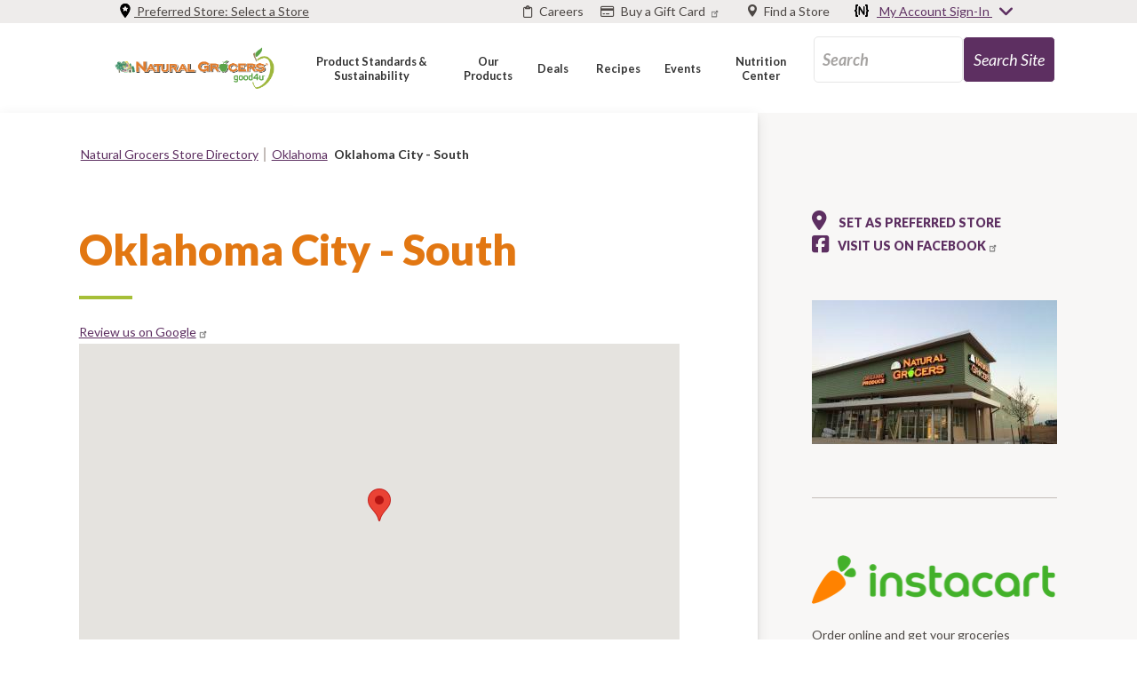

--- FILE ---
content_type: text/html; charset=UTF-8
request_url: https://www.naturalgrocers.com/store/oklahoma-city-south
body_size: 28501
content:
<!DOCTYPE html>
<html lang="en" dir="ltr">
  <head>
    <meta charset="utf-8" />
<meta name="description" content="Find quality organic groceries at affordable prices at Natural Grocers! Shop at your local store in Oklahoma City, OK now for healthy food shopping!" />
<link rel="canonical" href="https://www.naturalgrocers.com/store/oklahoma-city-south" />
<meta name="Generator" content="Drupal 10 (https://www.drupal.org)" />
<meta name="MobileOptimized" content="width" />
<meta name="HandheldFriendly" content="true" />
<meta name="viewport" content="width=device-width, initial-scale=1.0" />
<link rel="icon" href="/themes/custom/naturalgrocers/favicon.ico" type="image/vnd.microsoft.icon" />
<script>window.a2a_config=window.a2a_config||{};a2a_config.callbacks=[];a2a_config.overlays=[];a2a_config.templates={};window.addEventListener("DOMContentLoaded", function() {
  // customize in drupal AddToAny admin config
  if(CookieConsent && CookieConsent.acceptedService('AddToAny', 'social') && jQuery){
    jQuery('.block-addtoany .widget.share').css('display', 'block');
  } else {
jQuery('.widget.share').remove();
}
});</script>
<style>.block-addtoany .widget.share { display:none; }



</style>

    <title>Organic Grocery Store in Oklahoma City, OK - South | Natural Grocers</title>
    <meta name="google-site-verification" content="Y-Xvi5oTCIakTVSn5wiqtswQm-f2gNvKDlzZ94ctxiw" />
    <link rel="stylesheet" media="all" href="/sites/default/files/css/css_D7DZulI0oxCTZz3lzcuxuGZXnNefk-ZrCiVilTH3MiI.css?delta=0&amp;language=en&amp;theme=naturalgrocers&amp;include=[base64]" />
<link rel="stylesheet" media="all" href="//fonts.googleapis.com/css?family=Lato:400,400i,700,700i,900,900i|Nunito:400,400i,700,700i,900,900i|Roboto+Slab:400,700" />
<link rel="stylesheet" media="all" href="/sites/default/files/css/css_f17ESp2BCUekRw2nU5w-jkvDXm0oS7LTXO3rJWHPN4Y.css?delta=2&amp;language=en&amp;theme=naturalgrocers&amp;include=[base64]" />

    
            <meta name="cf-2fa-verify" content="RT67HYUBN7890">
    <link rel="stylesheet" href="https://cdn.jsdelivr.net/gh/orestbida/cookieconsent@3.0.1/dist/cookieconsent.css">
    <link rel="stylesheet" href="https://cdn.jsdelivr.net/gh/orestbida/iframemanager@1.3.0/dist/iframemanager.css">
    <script type="text/plain" data-category="marketing" data-service="Google Tag">(function(w,d,s,l,i){w[l]=w[l]||[];w[l].push({'gtm.start':new Date().getTime(),event:'gtm.js'});var f=d.getElementsByTagName(s)[0];var j=d.createElement(s);var dl=l!='dataLayer'?'&l='+l:'';j.src='https://www.googletagmanager.com/gtm.js?id='+i+dl+'';j.async=true;f.parentNode.insertBefore(j,f);})(window,document,'script','dataLayer','GTM-W353DJ');</script>
    <script type="text/javascript">
            if("store" === "product" && !!Number("")) {
        window._CookieConsentSpecialPrivacyHandling = true;
      }
    </script>
  </head>
  <body class="body-sidebars-none alias--store-oklahoma-city-south nodetype--store logged-out">
    <div id="skip">
      <a class="visually-hidden focusable skip-link" href="#block-megamenu">
        Skip to main navigation
      </a>
    </div>
    
      <div class="dialog-off-canvas-main-canvas" data-off-canvas-main-canvas>
    <div  class="page-standard" id="pg__c">

  <!-- ___________________ TOP HEADER ___________________ -->

      <header id="top-header">
      <div class="cog--mq inner mq-top-header">
        
<div class="region region-top-header">
  
  <div class="row inner"><div id="block-preferredstorewidget" data-block-plugin-id="preferred_store_widget" class="block block-preferred-store block-preferred-store-widget">

    
  
    
    
  
  <div class="dropdown-widget-container preferred-store">
          <div class="load_geolocation"><div class="view view-load-geolocation view-id-load_geolocation view-display-id-block_1 js-view-dom-id-fbe647d87683c461a3d8daddc00f8369120bf54221520997ee4b5e010d1000ec">
  
    
      
      <div class="view-content">
          <div class="views-row">

<article  class="node node--type-store node--view-mode-search-list-card">
	<div class="row inner">
		<div class="card-img-left img-responsive col-md-4 col-sm-12">
			
            <div class="field field--name-field-store-geolocation field--type-geolocation field--label-hidden field__item">
                                      <div  class="geolocation-map-wrapper" id="map-69794f441ff61" data-map-type="google_maps">
    <div class="geolocation-map-controls">
          </div>

    <div class="geolocation-map-container js-show"></div>

            <div  class="geolocation-location js-hide" id="69794f4429259" data-lat="39.709921" data-lng="-104.987224" data-set-marker="true" typeof="Place">
  <span property="geo" typeof="GeoCoordinates">
    <meta property="latitude" content="39.709921" />
    <meta property="longitude" content="-104.987224" />
  </span>

      <h2 class="location-title" property="name">39.709921, -104.987224</h2>
  
  </div>
    </div>

                                </div>
      
		</div>
		<div class="card-block col-md-5 col-sm-12">
			<div class="card-text" >
									<h3>
													<img src="/themes/custom/naturalgrocers/images/locationMarkerSmall.png" alt="Location" class="store-marker"><span>              Denver - Design District - Alameda and Broadway
            </span>

											</h3>
				
				<div class="store-info-wrapper">
											<div class="store-hours">
							
      <div class="field field--name-field-store-hours field--type-office-hours field--label-hidden field__items">
              <div class="field field--name-field-store-hours field--type-office-hours field--label-hidden field__item">
                                   <div class="office-hours">
      <div class="office-hours__item">
              <strong class="office-hours__item-label">Sun: </strong>
                    <strong class="office-hours__item-slots">08:57 am-07:36 pm</strong>
                  <span><br /></span>
    </div>
      <div class="office-hours__item">
              <strong class="office-hours__item-label">Mon - Sat: </strong>
                    <strong class="office-hours__item-slots">08:27 am-08:36 pm</strong>
                  <span><br /></span>
    </div>
  </div>
                              </div>
          </div>
  
						</div>
										<div class="store-address">
						
            <div class="field field--name-field-store-address field--type-address field--label-hidden field__item">
                                      <p class="address" translate="no"><span class="address-line1">368 S Broadway </span><br>
<span class="locality">Denver</span>, <span class="administrative-area">CO</span> <span class="postal-code">80209</span><br>
<span class="country">United States</span></p>
                                </div>
      
					</div>
											<div class="store_telephone_number">
							
            <div class="field field--name-field-store-telephone-number field--type-telephone field--label-hidden field__item">
                                      <a href="tel:%28303%29733-3033">(303) 733-3033</a>
                                </div>
      
						</div>
									</div>
			</div>
		</div>
		<div class="card-author col-md-3 col-sm-12">
			<div class="author-name text-center">
				<a href="/store/denver-design-district-alameda-and-broadway" class="btn" aria-label="See Store Details - Denver - Design District - Alameda and Broadway">

					See Store Details
				</a>
									<div class="text-center">
						<br>
													<a href="/signinsignup/load" class="use-ajax" data-dialog-type="modal" data-dialog-options="{&quot;width&quot;:676,&quot;height&quot;:384}" aria-label="Set as preferred store">
								SET AS PREFERRED STORE
							</a>
											</div>
							</div>
		</div>
	</div>

	<!-- /content -->
</article>
<!-- /article #node -->
</div>

    </div>
  
          </div>
</div>
                  <a href="#" class="ng-modals-change-preferred" aria-label="Preferred Store: Select a Store"><img src="/themes/custom/naturalgrocers/images/my-store.svg" alt="My Store" class="my-store" /> Preferred Store:
        <span>Select a Store</span>
      </a>
      </div>
      <!-- Modal to select preferred store -->
<div class="modal-container">
  <div class="modal fade preferred-store-modal"
    tabindex="-1"
    role="dialog"
    aria-label="Preferred Store Modal">
    <div class="modal-dialog" role="document">
      <div class="modal-content">
        <div class="modal-body">
          <button type="button" class="close" data-dismiss="modal" aria-label="Close">
            <span aria-hidden="true">&times;</span>
          </button>
          <div class="text-center margin-top-32">
            <div class="margin-bottom-32">
              <h3>Hang on just a sec, this page contains store-specific content</h3>
            </div>
            <div class="margin-bottom-32">
              <p class="subtitle">
                Please, log into your {N}power account to see pricing, events and store details relevant
                to your preferred store.
              </p>
            </div>
            <div class="signin">
              <a href="/user" class="btn-purple">Log In</a>
            </div>
            <div class="margin-bottom-16 margin-top-16">
              OR
            </div>
            <div class="signup">
              <a href="/user/register" class="d-block btn-white-bg">Sign Up</a>
            </div>
            <hr class="margin-bottom-16 margin-top-32">
            <div class="margin-bottom-16 margin-top-32">
              <p>Just want to see prices and content for your local store?</p>
            </div>
            <div class="row mb-2">
              <div class="col-12">
                                <select class="form-control preferred-select preferred-store-select" title="Preferred Store">
                  <option value="" disabled selected>Select Preferred Store</option>
                                      <option value="1601">AR - Fayetteville</option>
                                      <option value="1816">AR - Jonesboro</option>
                                      <option value="1671">AR - Little Rock </option>
                                      <option value="1706">AZ - Chandler</option>
                                      <option value="1411">AZ - Flagstaff</option>
                                      <option value="1726">AZ - Gilbert - Baseline </option>
                                      <option value="1731">AZ - Gilbert - Val Vista</option>
                                      <option value="1701">AZ - Phoenix - Indian School Rd </option>
                                      <option value="1416">AZ - Prescott</option>
                                      <option value="1631">AZ - Scottsdale</option>
                                      <option value="1426">AZ - Sedona </option>
                                      <option value="1691">AZ - Tucson - Broadway and Country Club</option>
                                      <option value="1636">AZ - Tucson - Oracle and Orange Grove</option>
                                      <option value="1751">AZ - Tucson - River Road</option>
                                      <option value="1146">CO - Arvada - North Wadsworth</option>
                                      <option value="1151">CO - Aurora - South </option>
                                      <option value="1181">CO - Boulder </option>
                                      <option value="3650166">CO - Brighton</option>
                                      <option value="3646535">CO - Canon City</option>
                                      <option value="1301">CO - Castle Rock</option>
                                      <option value="1326">CO - Centennial - Cherry Knolls</option>
                                      <option value="1141">CO - Centennial – Arapahoe Road</option>
                                      <option value="1156">CO - Colorado Springs - North Academy </option>
                                      <option value="1256">CO - Colorado Springs - South Nevada Ave</option>
                                      <option value="1651">CO - Conifer</option>
                                      <option value="3649291">CO - Denver - Central Park</option>
                                      <option value="1171">CO - Denver - Colorado And Evans </option>
                                      <option value="391">CO - Denver - Design District - Alameda and Broadway</option>
                                      <option value="3525991">CO - Denver - Green Valley Ranch</option>
                                      <option value="1131">CO - Denver - Leetsdale and Alameda </option>
                                      <option value="1246">CO - Denver - RiNo - 38th and Brighton</option>
                                      <option value="1666">CO - Denver - Tennyson and 38th </option>
                                      <option value="1276">CO - Durango</option>
                                      <option value="1191">CO - Evergreen </option>
                                      <option value="1186">CO - Fort Collins </option>
                                      <option value="1251">CO - Frisco</option>
                                      <option value="1236">CO - Glenwood Springs</option>
                                      <option value="1576">CO - Golden </option>
                                      <option value="1211">CO - Grand Junction </option>
                                      <option value="1306">CO - Greeley</option>
                                      <option value="3663037">CO - Gunnison</option>
                                      <option value="1196">CO - Highlands Ranch</option>
                                      <option value="1226">CO - Lafayette, CO</option>
                                      <option value="1176">CO - Lakewood - Green Mountain </option>
                                      <option value="1136">CO - Lakewood - Mission Trace </option>
                                      <option value="1126">CO - Lakewood - West Colfax</option>
                                      <option value="1166">CO - Littleton - Kipling And Coal Mine </option>
                                      <option value="1201">CO - Longmont </option>
                                      <option value="3658242">CO - Loveland</option>
                                      <option value="1296">CO - Montrose</option>
                                      <option value="1231">CO - Monument</option>
                                      <option value="1266">CO - Northglenn</option>
                                      <option value="3317786">CO - Pagosa Springs</option>
                                      <option value="1241">CO - Parker</option>
                                      <option value="1206">CO - Pueblo </option>
                                      <option value="843716">CO - Salida</option>
                                      <option value="1421">CO - Steamboat Springs </option>
                                      <option value="1611">CO - Wheat Ridge</option>
                                      <option value="1548241">CO - Woodland Park</option>
                                      <option value="1786">IA - Cedar Falls </option>
                                      <option value="1771">IA - Cedar Rapids </option>
                                      <option value="1676">IA - Clive </option>
                                      <option value="1821">IA - Davenport</option>
                                      <option value="844671">IA - Dubuque</option>
                                      <option value="1831">IA - Iowa City </option>
                                      <option value="1391">ID - Boise</option>
                                      <option value="1526">ID - Coeur D&#039;Alene</option>
                                      <option value="1761">ID - Hailey</option>
                                      <option value="1501">ID - Idaho Falls</option>
                                      <option value="3652680">ID - McCall</option>
                                      <option value="3660519">ID - Twin Falls</option>
                                      <option value="1381">KS - Lawrence </option>
                                      <option value="1626">KS - Mission</option>
                                      <option value="1556">KS - Olathe</option>
                                      <option value="1401">KS - Overland Park</option>
                                      <option value="1521">KS - Shawnee</option>
                                      <option value="1491">KS - Topeka</option>
                                      <option value="1386">KS - Wichita</option>
                                      <option value="1596">KS - Wichita - Maize</option>
                                      <option value="3042296">LA - Lafayette, LA</option>
                                      <option value="1641">MN - Rochester</option>
                                      <option value="1376">MO - Columbia </option>
                                      <option value="1586">MO - Independence</option>
                                      <option value="3568081">MO - Jefferson City</option>
                                      <option value="1841">MO - Joplin</option>
                                      <option value="1766">MO - Liberty </option>
                                      <option value="3642487">MO - Springfield</option>
                                      <option value="1716">MO - St. Joseph</option>
                                      <option value="1406">MT - Billings</option>
                                      <option value="1436">MT - Helena </option>
                                      <option value="1461">MT - Kalispell</option>
                                      <option value="1431">MT - Missoula </option>
                                      <option value="3042101">ND - Bismarck</option>
                                      <option value="1616">ND - Fargo </option>
                                      <option value="1746">ND - Grand Forks </option>
                                      <option value="1396">NE - Lincoln </option>
                                      <option value="1476">NE - Omaha - Central </option>
                                      <option value="1446">NE - Omaha - West </option>
                                      <option value="1216">NM - Albuquerque - Wyoming Blvd NE</option>
                                      <option value="1336">NM - Farmington </option>
                                      <option value="1536">NM - Las Cruces</option>
                                      <option value="3556436">NM - Los Alamos</option>
                                      <option value="3557936">NM - Rio Rancho</option>
                                      <option value="3676164">NM - Ruidoso</option>
                                      <option value="1221">NM - Santa Fe</option>
                                      <option value="1736">NV - Henderson </option>
                                      <option value="3666474">NV - Incline Village</option>
                                      <option value="1741">NV - North Las Vegas</option>
                                      <option value="1581">NV - Reno </option>
                                      <option value="1621">OK - Edmond - Boulevard St</option>
                                      <option value="1561">OK - Edmond - Western Ave</option>
                                      <option value="1366">OK - Norman </option>
                                      <option value="1571">OK - Oklahoma City - Northwest Expressway</option>
                                      <option value="1646">OK - Oklahoma City - South </option>
                                      <option value="1496">OK - Tulsa - Harvard and 31st</option>
                                      <option value="1486">OR - Bend </option>
                                      <option value="659546">OR - Coos Bay</option>
                                      <option value="1511">OR - Corvallis</option>
                                      <option value="1566">OR - Eugene</option>
                                      <option value="3209601">OR - Klamath Falls</option>
                                      <option value="1456">OR - Medford </option>
                                      <option value="1811">OR - Portland - Cesar Chavez and Powell </option>
                                      <option value="659551">OR - Portland - MLK</option>
                                      <option value="1481">OR - Portland Area - Beaverton </option>
                                      <option value="1546">OR - Portland Area - Clackamas</option>
                                      <option value="1531">OR - Portland Area - Gresham </option>
                                      <option value="1466">OR - Salem </option>
                                      <option value="844676">OR - Tigard</option>
                                      <option value="1856">OR - Warrenton</option>
                                      <option value="3648699">SD - Sioux Falls</option>
                                      <option value="1356">TX - Abilene </option>
                                      <option value="1271">TX - Amarillo</option>
                                      <option value="1281">TX - Austin - North Lamar Blvd</option>
                                      <option value="1341">TX - Austin Area - Cedar Park </option>
                                      <option value="281316">TX - Austin Area - Georgetown</option>
                                      <option value="3670127">TX - Brownsville</option>
                                      <option value="1686">TX - Corpus Christi </option>
                                      <option value="1351">TX - Dallas - Casa Linda </option>
                                      <option value="1321">TX - Dallas - Preston and Forest</option>
                                      <option value="1261">TX - Dallas - Richardson</option>
                                      <option value="1441">TX - Denton </option>
                                      <option value="1721">TX - Fort Worth - 7th Street </option>
                                      <option value="674606">TX - Fredericksburg</option>
                                      <option value="1781">TX - Hurst</option>
                                      <option value="1846">TX - Keller</option>
                                      <option value="1791">TX - Longview </option>
                                      <option value="1451">TX - Lubbock </option>
                                      <option value="1346">TX - Midland </option>
                                      <option value="1801">TX - San Antonio - Alamo Heights</option>
                                      <option value="1711">TX - San Antonio - NW Military Highway </option>
                                      <option value="1371">TX - Temple </option>
                                      <option value="1606">TX - Tyler</option>
                                      <option value="3670417">TX - Waco</option>
                                      <option value="1506">TX - Wichita Falls </option>
                                      <option value="1661">UT - Bountiful </option>
                                      <option value="3528596">UT - Cedar City</option>
                                      <option value="1836">UT - Heber City </option>
                                      <option value="1541">UT - Logan </option>
                                      <option value="1776">UT - Ogden </option>
                                      <option value="1286">UT - Saint George </option>
                                      <option value="1756">UT - Salt Lake City - Sugar House </option>
                                      <option value="1806">UT - South Jordan</option>
                                      <option value="3656425">WA - Kennewick</option>
                                      <option value="1696">WA - Spokane - North Division</option>
                                      <option value="3484241">WA - Spokane - South Hill</option>
                                      <option value="1551">WA - Vancouver</option>
                                      <option value="1796">WA - Vancouver - East</option>
                                      <option value="1361">WY - Casper </option>
                                      <option value="1316">WY - Cheyenne</option>
                                      <option value="3676653">WY - Rock Springs</option>
                                  </select>
                              </div>
              <div class="col-12 margin-top-16">
                <div class="save-preferred">
                  <button class="btn-purple save-preferred-button" type="button">Save</button>
                </div>
              </div>
            </div>
          </div>
        </div>
      </div>
    </div>
  </div>
</div>
  
    </div>
<div id="block-toplinkswithicons" data-block-plugin-id="block_content:b855cf18-7828-482e-b76a-e3c53f1d1167" class="block--type block--type--links-with-icons">
  
    
      <div class="list-item"><div class="paragraph paragraph-link-with-icon">
            <a
    href="/our-careers"
    target=""
    class=""
    aria-label="Careers"
  >
          <i class="far fa-clipboard"></i>
        <span>Careers</span>
  </a>
  
</div>
</div>
  <div class="list-item"><div class="paragraph paragraph-link-with-icon">
            <a
    href="https://store.naturalgrocers.com/gift-cards/"
    target=""
    class=""
    aria-label="Buy a Gift Card"
  >
          <i class="far fa-credit-card"></i>
        <span>Buy a Gift Card</span>
  </a>
  
</div>
</div>
  <div class="list-item"><div class="paragraph paragraph-link-with-icon">
            <div class="dropdown-widget-container store-locator d-flex justify-content-end">
    <a
      href="/store-directory"
      target=""
      class=""
      aria-label="Find a Store"
    >
              <i class="icon-location"></i>
            <span>Find a Store</span>
    </a>
              <div id="popover-store-locator" class="popover-content hidden">
      </div>
      </div>
  
</div>
</div>

</div>
<div id="block-myaccountwidget" data-block-plugin-id="my_account_widget" class="block block-my-account block-my-account-widget">

    
  
    
    <div class="dropdown-widget-container my-account d-flex justify-content-end">
                <a href="/user" id="popover-click">
                      <img src="/themes/custom/naturalgrocers/images/regular.svg" alt="Title" class="regular" /> My Account Sign-In <i class="fas fa-angle-down"></i>
                  </a>
        <div id="popover-signup" class="popover-content hidden">
          <nav class="nav flex-column">
                                                                                    <a 
                class="nav-link"
                href="#"
                aria-label="Natural Grocers Nav 97"
                              >
                
              </a>
                                      <div class="invalid-feedback login-error-container"></div>
                                      <nav class="nav flex-column">
      <form class="user-login-form" data-drupal-selector="user-login-form" action="/store/oklahoma-city-south" method="post" id="user-login-form--2" accept-charset="UTF-8">
  <div class="form-item js-form-type-textfield form-type-textfield form-item-name">
      <label for="edit-name" class="js-form-required form-required">
      E-mail<span class="form-required"> *</span></label>
        
			<input autocorrect="none" autocapitalize="none" spellcheck="false" autocomplete="username" data-drupal-selector="edit-name" aria-describedby="edit-name--description" data-msg-maxlength="E-mail field has a maximum length of 254." data-msg-required="E-mail field is required." type="text" id="edit-name-50" name="name" value="" size="60" maxlength="254" class="form-text required" required="required" aria-required="true" aria-label="edit-name-50"/>

            <div id="edit-name--description" class="description">
      Enter your e-mail address.
    </div>
  </div>
<div class="form-item js-form-type-password form-type-password form-item-pass">
      <label for="edit-pass" class="js-form-required form-required">
      Password<span class="form-required"> *</span></label>
        <input autocomplete="current-password" data-drupal-selector="edit-pass" aria-describedby="edit-pass--description" data-msg-maxlength="Password field has a maximum length of 128." data-msg-required="Password field is required." type="password" id="edit-pass-50" name="pass" size="60" maxlength="128" class="form-text required form-control" required="required" aria-required="true" data-toggle="password" aria-label="edit-pass-50" />
<i class="fas fa-eye form-control-feedback"></i>

            <div id="edit-pass--description" class="description">
      Enter the password that accompanies your email address.
    </div>
  </div>

<input data-drupal-selector="form-rftn2gl1klffykq-6xtnrljntisl5ncwbrztnatwjlq" type="hidden" name="form_build_id" value="form-rftN2gl1kLffykQ_6xTNRLjnTISl5NCwbRztNAtwjLQ"/>

<input data-drupal-selector="edit-user-login-form" type="hidden" name="form_id" value="user_login_form"/>

<div data-drupal-selector="edit-actions" class="form-actions js-form-wrapper form-wrapper" id="edit-actions--3" aria-label="edit-actions-56">
<input class="btn button js-form-submit form-submit" data-drupal-selector="sign-in-now" type="submit" id="sign-in-now" name="op" value="Sign in now"/>
</div>

</form>

    <a class="user-password" href="/user/password" >Forgot your password?</a>
    <div class="divider-line"></div>
    <a class="btn-white-bg" href="/user/register">Sign Up Now</a>
    <a class="nav-link" aria-label="Learn more about N power" href="/npower">Learn more about {N}power</a>
  </nav>

                      </nav>
        </div>
      </div>

    </div>
</div>

</div>

      </div>
    </header>
  

  <!-- ______________________ MAIN HEADER _______________________ -->

      <header id="main-header">
      <div class="cog--mq inner mq-main-header">
        
<div class="region region-main-header">
    <div class="row inner mobile-header"><div id="block-naturalgrocerslogo" data-block-plugin-id="logo_block" class="block block-ng-blocks block-logo-block">

    
  
    
    <a href="https://www.naturalgrocers.com/">
    <img src="/themes/custom/naturalgrocers/images/ng_logo.png" alt="Natural Grocers Logo 01">
  </a>

    </div>
<div id="block-ngmobileinitialsdropdown" class="d-md-none block block-ng-blocks block-mobile-initials-dropdown-block" data-block-plugin-id="mobile_initials_dropdown_block">

    
  
    
      <div class="block block-">

    
  
    
    <div class="block--mobile-initials">
    <div class="list-item">
      <a
        href="/store-directory"
        target="_self"
        class="locator-title"
        aria-label="Find a Store"
      >
                <i class="fas fa-map-marker-alt "></i>
        <div class="strong">Find a Store</div>
      </a>
    </div>
    <div class="list-item">
      <a href="/user" id="popover-click-mobile">
                  <img src="/themes/custom/naturalgrocers/images/regular.svg" alt="Find a location">
              </a>
    </div>
  </div>

    </div>

  
    </div>
<div id="block-mobilemainnavhamburgericon" class="d-md-none block--bundle-links-with-icons block--type block--type--links-with-icons" data-block-plugin-id="block_content:6bce1c79-e6ea-4798-b1aa-13e6a2406c03" data-bundle-class="links-with-icons">
  
    
      <div class="list-item"><div class="paragraph paragraph-link-with-icon">
            <a
    href="#mobile-menu"
    target=""
    class=""
    aria-label="Main Navigation"
  >
          <i class="fas fa-bars"></i>
        <span>Main Navigation</span>
  </a>
  
</div>
</div>

</div>


<nav role="navigation" aria-labelledby="block-megamenu"  id="block-megamenu" class="d-none d-md-block block block-menu navigation block-system-menublock menu--mega-menu" data-block-plugin-id="system_menu_block:mega-menu">
      <ul class="menu menu-level-0">
    
    
    <li class="menu-item item-Product Standards &amp; Sustainability" style="width: 30%; text-align:center;line-height:normal;">

                          
      <a data-region="main_header" class="collapsed" href="#dd-menu-0127-641" role="button" target="" rel="" data-toggle="collapse" aria-expanded="false" aria-controls="dd-menu-0127-641">
        <span>Product Standards &amp; Sustainability</span>
      </a>

                    
        <div class="menu-dropdown menu-dropdown-0 menu-type-default collapse" id="dd-menu-0127-641">
          

<div  class="menu_link_content menu-link-contentmega-menu view-mode-default menu-dropdown menu-dropdown-0 menu-type-default">
        
<div class="field field--name-field-mm-columns field--type-entity-reference-revisions field--label-hidden field__items field--count-4">
      <div class="field field--name-field-mm-columns field--type-entity-reference-revisions field--label-hidden field__item"><div class="paragraph paragraph-mega-menu-column">
            
      <div class="field field--name-field-mmc-row field--type-entity-reference-revisions field--label-hidden field__items">
              <div class="field field--name-field-mmc-row field--type-entity-reference-revisions field--label-hidden field__item">
                                   <div class="paragraph paragraph-menu-reference">
            
            <div class="field field--name-field-menu-reference field--type-entity-reference field--label-hidden field__item">
                                      
          <ul class="menu nav flex-column">
                  
        <li class="nav-item">
                                                                <a href="/our-standards" class="parent-item nav-link" aria-label="Our Product Standards 7448-984" data-drupal-link-system-path="node/2526">Our Product Standards</a>
                                                    <ul class="menu nav flex-column">
                  
        <li class="nav-item">
                                                                <a href="/standards/100-organic-produce-standards" target="_self" class="nav-link" aria-label="100% Organic Produce Standards 1744-2031" data-drupal-link-system-path="node/281076">100% Organic Produce Standards</a>
                                      </li>
                  
        <li class="nav-item">
                                                                <a href="/standards/body-care-standards" target="_self" class="nav-link" aria-label="Body Care Standards 2802-4961" data-drupal-link-system-path="node/280826">Body Care Standards</a>
                                      </li>
                  
        <li class="nav-item">
                                                                <a href="/standards/bulk-product-standards" target="_self" class="nav-link" aria-label="Bulk Standards 3200-8703" data-drupal-link-system-path="node/281046">Bulk Standards</a>
                                      </li>
                  
        <li class="nav-item">
                                                                <a href="/standards/dairy-standards" target="_self" class="nav-link" aria-label="Dairy Standards 3910-6280" data-drupal-link-system-path="node/2546">Dairy Standards</a>
                                      </li>
                  
        <li class="nav-item">
                                                                <a href="/standards/dietary-supplement-standards" target="_self" class="nav-link" aria-label="Dietary Supplement Standards 3750-7329" data-drupal-link-system-path="node/281051">Dietary Supplement Standards</a>
                                      </li>
                  
        <li class="nav-item">
                                                                <a href="/standards/eggs-standards" target="_self" class="nav-link" aria-label="Egg Standards 7522-4082">Egg Standards</a>
                                      </li>
                  
        <li class="nav-item">
                                                                <a href="/standards/fish-seafood-standards" class=" nav-link" aria-label="Fish &amp; Seafood Standards 1281-3327" data-drupal-link-system-path="node/3262706">Fish &amp; Seafood Standards</a>
                                      </li>
                  
        <li class="nav-item">
                                                                <a href="/standards/grocery-standards" target="_self" class="nav-link" aria-label="Grocery Standards 9456-6748" data-drupal-link-system-path="node/281056">Grocery Standards</a>
                                      </li>
                  
        <li class="nav-item">
                                                                <a href="/standards/household-cleaning-product-standards" target="_self" class="nav-link" aria-label="Household Cleaning Standards 8860-855" data-drupal-link-system-path="node/281061">Household Cleaning Standards</a>
                                      </li>
                  
        <li class="nav-item">
                                                                <a href="/standards/meat-standards" target="_self" class=" nav-link" aria-label="Meat Standards 9678-8226" data-drupal-link-system-path="node/281066">Meat Standards</a>
                                      </li>
                  
        <li class="nav-item">
                                                                <a href="/standards/pet-product-standards" target="_self" class="nav-link" aria-label="Pet Product Standards 7432-8207" data-drupal-link-system-path="node/281071">Pet Product Standards</a>
                                      </li>
          </ul>
  
                  </li>
                  
        <li class="nav-item">
                                                                <a href="/things-we-wont-carry-and-why" target="_self" class="parent-item nav-link" aria-label="Things We Won&#039;t Carry and Why  3107-1241" data-drupal-link-system-path="node/2667281">Things We Won&#039;t Carry and Why </a>
                                      </li>
          </ul>
  



                                </div>
      
  </div>

                              </div>
          </div>
  
  </div>
</div>
      <div class="field field--name-field-mm-columns field--type-entity-reference-revisions field--label-hidden field__item"><div class="paragraph paragraph-mega-menu-column">
            
      <div class="field field--name-field-mmc-row field--type-entity-reference-revisions field--label-hidden field__items">
              <div class="field field--name-field-mmc-row field--type-entity-reference-revisions field--label-hidden field__item">
                                   <div class="paragraph paragraph-menu-reference">
            
            <div class="field field--name-field-menu-reference field--type-entity-reference field--label-hidden field__item">
                                      
          <ul class="menu nav flex-column">
                  
        <li class="nav-item">
                                                                <a href="/sustainability" target="_self" class="parent-item nav-link" aria-label="Sustainability 6860-5303" data-drupal-link-system-path="node/281341">Sustainability</a>
                                                    <ul class="menu nav flex-column">
                  
        <li class="nav-item">
                                                                <a href="/sustainability-report" class=" nav-link" aria-label="Sustainability Report 4774-2902" data-drupal-link-system-path="node/3646033">Sustainability Report</a>
                                      </li>
                  
        <li class="nav-item">
                                                                <a href="/rodale-institute" class="nav-link" aria-label="Rodale Institute Partnership 112-988" data-drupal-link-system-path="node/3667722">Rodale Institute Partnership</a>
                                      </li>
                  
        <li class="nav-item">
                                                                <a href="/parks-for-sustainable-future" class=" nav-link" aria-label="Parks for a Sustainable Future 5204-3939" data-drupal-link-system-path="node/3561026">Parks for a Sustainable Future</a>
                                      </li>
                  
        <li class="nav-item">
                                                                <a href="/ladybuglove" class="nav-link" aria-label="Join the Ladybug Love Pledge 7649-6162" data-drupal-link-system-path="ladybuglove">Join the Ladybug Love Pledge</a>
                                      </li>
          </ul>
  
                  </li>
                  
        <li class="nav-item">
                                                                <a href="/" class="disabled-item parent-item line-break nav-link" aria-label="Learn More 2261-7897" data-drupal-link-system-path="&lt;front&gt;">Learn More</a>
                                                    <ul class="menu nav flex-column">
                  
        <li class="nav-item">
                                                                <a href="/meet-your-farmer" class="nav-link" aria-label="Watch Meet Your Farmer 3877-9025" data-drupal-link-system-path="node/3531941">Watch Meet Your Farmer</a>
                                      </li>
                  
        <li class="nav-item">
                                                                <a href="/resource-finder/card?resource_keywords=earth%20watch" class="nav-link" aria-label="Read Earth Watch Articles 9850-3169" data-drupal-link-query="{&quot;resource_keywords&quot;:&quot;earth watch&quot;}" data-drupal-link-system-path="resource-finder/card">Read Earth Watch Articles</a>
                                      </li>
          </ul>
  
                  </li>
                  
        <li class="nav-item">
                                                                <a href="/home" class="disabled-item parent-item line-break nav-link" aria-label="Related: 9830-2172" data-drupal-link-system-path="node/126">Related:</a>
                                                    <ul class="menu nav flex-column">
                  
        <li class="nav-item">
                                                                <a href="/about-natural-grocers" target="_self" class="nav-link" aria-label="About Natural Grocers 2648-4781" data-drupal-link-system-path="node/21">About Natural Grocers</a>
                                      </li>
                  
        <li class="nav-item">
                                                                <a href="/our-five-founding-principles" target="_self" class="nav-link" aria-label="Our Five Founding Principles 3037-1889" data-drupal-link-system-path="node/280711">Our Five Founding Principles</a>
                                      </li>
                  
        <li class="nav-item">
                                                                <a href="/our-story" target="_self" class="nav-link" aria-label="The Natural Grocers Story 5195-8852" data-drupal-link-system-path="node/280901">The Natural Grocers Story</a>
                                      </li>
          </ul>
  
                  </li>
          </ul>
  



                                </div>
      
  </div>

                              </div>
          </div>
  
  </div>
</div>
      <div class="field field--name-field-mm-columns field--type-entity-reference-revisions field--label-hidden field__item"><div class="paragraph paragraph-mega-menu-column">
            
      <div class="field field--name-field-mmc-row field--type-entity-reference-revisions field--label-hidden field__items">
              <div class="field field--name-field-mmc-row field--type-entity-reference-revisions field--label-hidden field__item">
                                   <div class="paragraph paragraph-cta-card">
        
  <div class="card view-mode-default">

        
              <a aria-label="Learn More about:  field can"
        class="thumbnail thumbnail-solo "
        href="https://www.naturalgrocers.com/field-can"
                style="background-image: url('https://www.naturalgrocers.com/sites/default/files/media_images/20134_Meet-Your-Farmer_Field-to-Can-2024_Web_FINAL_Mega-Menu-CTA_577x630%20%281%29.jpg')"
      >

        
      </a>

    
        
          <a aria-label="Watch The Film:  field can"
        href="https://www.naturalgrocers.com/field-can"
                class="cta-btn single-view"
      >
        Watch The Film
      </a>
    
  </div>

</div>

                              </div>
          </div>
  
  </div>
</div>
      <div class="field field--name-field-mm-columns field--type-entity-reference-revisions field--label-hidden field__item"><div class="paragraph paragraph-mega-menu-column">
            
      <div class="field field--name-field-mmc-row field--type-entity-reference-revisions field--label-hidden field__items">
              <div class="field field--name-field-mmc-row field--type-entity-reference-revisions field--label-hidden field__item">
                                   <div class="paragraph paragraph-cta-card">
        
  <div class="card view-mode-default">

        
              <a aria-label="Learn More about:  tree to table"
        class="thumbnail thumbnail-solo "
        href="https://www.naturalgrocers.com/tree-to-table"
                style="background-image: url('https://www.naturalgrocers.com/sites/default/files/media_images/17376_Tree-to-Table-2023_Website-Promotion_FINAL_Mega-Menu-CTA_577x630.jpg')"
      >

        
      </a>

    
        
          <a aria-label="Watch The Film:  tree to table"
        href="https://www.naturalgrocers.com/tree-to-table"
                class="cta-btn single-view"
      >
        Watch The Film
      </a>
    
  </div>

</div>

                              </div>
          </div>
  
  </div>
</div>
  </div>

            <div class="field field--name-field-width field--type-string field--label-hidden field__item">
                                      30%
                                </div>
      
  </div>

        </div>
      
    </li>
    
    
    <li class="menu-item item-Our Products" style="width: 15%; text-align:center;line-height:normal;">

                          
      <a data-region="main_header" class="collapsed" href="#dd-menu-19751-467" role="button" target="" rel="" data-toggle="collapse" aria-expanded="false" aria-controls="dd-menu-19751-467">
        <span>Our Products</span>
      </a>

                    
        <div class="menu-dropdown menu-dropdown-0 menu-type-default collapse" id="dd-menu-19751-467">
          

<div  class="menu_link_content menu-link-contentmega-menu view-mode-default menu-dropdown menu-dropdown-0 menu-type-default">
        
<div class="field field--name-field-mm-columns field--type-entity-reference-revisions field--label-hidden field__items field--count-4">
      <div class="field field--name-field-mm-columns field--type-entity-reference-revisions field--label-hidden field__item"><div class="paragraph paragraph-mega-menu-column">
            
      <div class="field field--name-field-mmc-row field--type-entity-reference-revisions field--label-hidden field__items">
              <div class="field field--name-field-mmc-row field--type-entity-reference-revisions field--label-hidden field__item">
                                   <div class="paragraph paragraph-menu-reference">
            
            <div class="field field--name-field-menu-reference field--type-entity-reference field--label-hidden field__item">
                                      
          <ul class="menu nav flex-column">
                  
        <li class="nav-item">
                                                                <a href="/product-finder" target="_self" class="parent-item nav-link" aria-label="Product Finder 8176-8675" data-drupal-link-system-path="product-finder">Product Finder</a>
                                      </li>
                  
        <li class="nav-item">
                                                                <a href="/our-products" target="_self" class="parent-item line-break nav-link" aria-label="Our Products 272-5406" data-drupal-link-system-path="node/3071">Our Products</a>
                                                    <ul class="menu nav flex-column">
                  
        <li class="nav-item">
                                                                <a href="/100-organic-produce" target="_self" class="nav-link" aria-label="100% Organic Produce 3837-2537" data-drupal-link-system-path="node/361451">100% Organic Produce</a>
                                      </li>
                  
        <li class="nav-item">
                                                                <a href="/body-care-products" target="_self" class="nav-link" aria-label="Body Care 4310-1701" data-drupal-link-system-path="node/361401">Body Care</a>
                                      </li>
                  
        <li class="nav-item">
                                                                <a href="/books" target="_self" class="nav-link" aria-label="Books 6039-2116" data-drupal-link-system-path="node/361406">Books</a>
                                      </li>
                  
        <li class="nav-item">
                                                                <a href="/bulk-foods" target="_self" class="nav-link" aria-label="Bulk Foods 6605-8875" data-drupal-link-system-path="node/361411">Bulk Foods</a>
                                      </li>
                  
        <li class="nav-item">
                                                                <a href="/dairy-products" target="_self" class="nav-link" aria-label="Dairy 5295-6226" data-drupal-link-system-path="node/361416">Dairy</a>
                                      </li>
                  
        <li class="nav-item">
                                                                <a href="/vitamins-and-supplements" target="_self" class=" nav-link" aria-label="Vitamins &amp; Supplements 4865-4472" data-drupal-link-system-path="node/281556">Vitamins &amp; Supplements</a>
                                      </li>
                  
        <li class="nav-item">
                                                                <a href="/frozen" target="_self" class="nav-link" aria-label="Frozen 8093-2876" data-drupal-link-system-path="node/361426">Frozen</a>
                                      </li>
                  
        <li class="nav-item">
                                                                <a href="/grab-and-go" target="_self" class="nav-link" aria-label="Grab and Go 3061-8785" data-drupal-link-system-path="node/361431">Grab and Go</a>
                                      </li>
                  
        <li class="nav-item">
                                                                <a href="/grocery-products" target="_self" class="nav-link" aria-label="Grocery 3355-1461" data-drupal-link-system-path="node/361436">Grocery</a>
                                      </li>
                  
        <li class="nav-item">
                                                                <a href="/household-products" target="_self" class="nav-link" aria-label="Household 7540-9132" data-drupal-link-system-path="node/361441">Household</a>
                                      </li>
                  
        <li class="nav-item">
                                                                <a href="/meat-seafood" target="_self" class=" nav-link" aria-label="Meat &amp; Seafood 6105-1785" data-drupal-link-system-path="node/3219031">Meat &amp; Seafood</a>
                                      </li>
                  
        <li class="nav-item">
                                                                <a href="/pet-products" target="_self" class="nav-link" aria-label="Pet Products 3897-2951" data-drupal-link-system-path="node/501901">Pet Products</a>
                                      </li>
          </ul>
  
                  </li>
          </ul>
  



                                </div>
      
  </div>

                              </div>
          </div>
  
  </div>
</div>
      <div class="field field--name-field-mm-columns field--type-entity-reference-revisions field--label-hidden field__item"><div class="paragraph paragraph-mega-menu-column">
            
      <div class="field field--name-field-mmc-row field--type-entity-reference-revisions field--label-hidden field__items">
              <div class="field field--name-field-mmc-row field--type-entity-reference-revisions field--label-hidden field__item">
                                   <div class="paragraph paragraph-menu-reference">
            
            <div class="field field--name-field-menu-reference field--type-entity-reference field--label-hidden field__item">
                                      
          <ul class="menu nav flex-column">
                  
        <li class="nav-item">
                                                                <a href="/natural-grocers-brand-products" target="_self" class="parent-item nav-link" aria-label="Natural Grocers Brand Products 9937-2388" data-drupal-link-system-path="node/280931">Natural Grocers Brand Products</a>
                                                    <ul class="menu nav flex-column">
                  
        <li class="nav-item">
                                                                <a href="/natural-grocers-brand-products-grocery" class=" nav-link" aria-label="Grocery Products 5506-7934" data-drupal-link-system-path="node/3640581">Grocery Products</a>
                                      </li>
                  
        <li class="nav-item">
                                                                <a href="/natural-grocers-brand-products-body-care" class=" nav-link" aria-label="Body Care Products 5233-9828" data-drupal-link-system-path="node/3651775">Body Care Products</a>
                                      </li>
                  
        <li class="nav-item">
                                                                <a href="/natural-grocers-brand-products-bulk" class=" nav-link" aria-label="Bulk Food 6125-8649" data-drupal-link-system-path="node/3640631">Bulk Food</a>
                                      </li>
                  
        <li class="nav-item">
                                                                <a href="/natural-grocers-brand-products-household" class=" nav-link" aria-label="Household Products 1718-5991" data-drupal-link-system-path="node/3640596">Household Products</a>
                                      </li>
                  
        <li class="nav-item">
                                                                <a href="/natural-grocers-brand-products-pets" class=" nav-link" aria-label="Pet Products 1645-9068" data-drupal-link-system-path="node/3666826">Pet Products</a>
                                      </li>
                  
        <li class="nav-item">
                                                                <a href="/natural-grocers-brand-supplements" class=" nav-link" aria-label="Vitamins &amp; Supplements 6445-4165" data-drupal-link-system-path="node/3640626">Vitamins &amp; Supplements</a>
                                      </li>
          </ul>
  
                  </li>
                  
        <li class="nav-item">
                                                                <a href="https://store.naturalgrocers.com/gift-cards/" target="_blank" class="parent-item line-break nav-link" aria-label="Order Gift Cards Online 4776-8515">Order Gift Cards Online</a>
                                      </li>
                  
        <li class="nav-item">
                                                                <a href="/beer-wine" class="parent-item line-break nav-link" aria-label="Craft Beer &amp; Organic Wine 8895-2732" data-drupal-link-system-path="node/2833366">Craft Beer &amp; Organic Wine</a>
                                      </li>
                  
        <li class="nav-item">
                                                                <a href="/" class="disabled-item parent-item line-break nav-link" aria-label="Related: 4725-4838" data-drupal-link-system-path="&lt;front&gt;">Related:</a>
                                                    <ul class="menu nav flex-column">
                  
        <li class="nav-item">
                                                                <a href="/product-recalls/list" target="_self" class="nav-link" aria-label="Product Recall Alerts 1869-5782" data-drupal-link-system-path="product-recalls/list">Product Recall Alerts</a>
                                      </li>
                  
        <li class="nav-item">
                                                                <a href="/things-we-wont-carry-and-why" target="_self" class="nav-link" aria-label="Things We Won&#039;t Carry and Why  1706-3486" data-drupal-link-system-path="node/2667281">Things We Won&#039;t Carry and Why </a>
                                      </li>
                  
        <li class="nav-item">
                                                                <a href="/vendors" class=" nav-link" aria-label="Vendors 2357-6310" data-drupal-link-system-path="node/66">Vendors</a>
                                      </li>
          </ul>
  
                  </li>
          </ul>
  



                                </div>
      
  </div>

                              </div>
          </div>
  
  </div>
</div>
      <div class="field field--name-field-mm-columns field--type-entity-reference-revisions field--label-hidden field__item"><div class="paragraph paragraph-mega-menu-column">
            
      <div class="field field--name-field-mmc-row field--type-entity-reference-revisions field--label-hidden field__items">
              <div class="field field--name-field-mmc-row field--type-entity-reference-revisions field--label-hidden field__item">
                                   <div class="paragraph paragraph-cta-card">
        
  <div class="card view-mode-default">

        
              <a aria-label="Learn More about:  natural grocers brand organic frozen fruit"
        class="thumbnail thumbnail-solo "
        href="/natural-grocers-brand-organic-frozen-fruit"
                style="background-image: url('https://www.naturalgrocers.com/sites/default/files/media_images/19606_2025_NGBP_Frozen-Fruits-Smoothies_Line-Extension_Launch_Web_MegaMenu_577x670_NEW.jpg')"
      >

        
      </a>

    
        
          <a aria-label="Browse New Products:  natural grocers brand organic frozen fruit"
        href="/natural-grocers-brand-organic-frozen-fruit"
                class="cta-btn single-view"
      >
        Browse New Products
      </a>
    
  </div>

</div>

                              </div>
          </div>
  
  </div>
</div>
      <div class="field field--name-field-mm-columns field--type-entity-reference-revisions field--label-hidden field__item"><div class="paragraph paragraph-mega-menu-column">
            
      <div class="field field--name-field-mmc-row field--type-entity-reference-revisions field--label-hidden field__items">
              <div class="field field--name-field-mmc-row field--type-entity-reference-revisions field--label-hidden field__item">
                                   <div class="paragraph paragraph-cta-card">
        
  <div class="card view-mode-default">

        
              <a aria-label="Learn More about:  sip smarter"
        class="thumbnail thumbnail-solo "
        href="/sip-smarter"
                style="background-image: url('https://www.naturalgrocers.com/sites/default/files/media_images/24181_2025_January_Monthly-Theme_NGBP_Beverages_Sip-Smarter_Web_MegaMenu_577x630.jpg')"
      >

        
      </a>

    
        
          <a aria-label="Sip Smarter:  sip smarter"
        href="/sip-smarter"
                class="cta-btn single-view"
      >
        Sip Smarter
      </a>
    
  </div>

</div>

                              </div>
          </div>
  
  </div>
</div>
  </div>

            <div class="field field--name-field-width field--type-string field--label-hidden field__item">
                                      15%
                                </div>
      
  </div>

        </div>
      
    </li>
    
    
    <li class="menu-item item-Deals" style="width: 10%; text-align:center;line-height:normal;">

                          
      <a data-region="main_header" class="collapsed" href="#dd-menu-21567-4495" role="button" target="" rel="" data-toggle="collapse" aria-expanded="false" aria-controls="dd-menu-21567-4495">
        <span>Deals</span>
      </a>

                    
        <div class="menu-dropdown menu-dropdown-0 menu-type-default collapse" id="dd-menu-21567-4495">
          

<div  class="menu_link_content menu-link-contentmega-menu view-mode-default menu-dropdown menu-dropdown-0 menu-type-default">
        
<div class="field field--name-field-mm-columns field--type-entity-reference-revisions field--label-hidden field__items field--count-4">
      <div class="field field--name-field-mm-columns field--type-entity-reference-revisions field--label-hidden field__item"><div class="paragraph paragraph-mega-menu-column">
            
      <div class="field field--name-field-mmc-row field--type-entity-reference-revisions field--label-hidden field__items">
              <div class="field field--name-field-mmc-row field--type-entity-reference-revisions field--label-hidden field__item">
                                   <div class="paragraph paragraph-menu-reference">
            
            <div class="field field--name-field-menu-reference field--type-entity-reference field--label-hidden field__item">
                                      
          <ul class="menu nav flex-column">
                  
        <li class="nav-item">
                                                                <a href="/" class="disabled-item parent-item line-break nav-link" aria-label="{N}power Rewards 7821-6416" data-drupal-link-system-path="&lt;front&gt;">{N}power Rewards</a>
                                                    <ul class="menu nav flex-column">
                  
        <li class="nav-item">
                                                                <a href="/mobile-app" class="nav-link" aria-label="Get the App 2534-2401">Get the App</a>
                                      </li>
                  
        <li class="nav-item">
                                                                <a href="/npower" class="nav-link" aria-label="Learn More and Join 6356-5127" data-drupal-link-system-path="node/3639621">Learn More and Join</a>
                                      </li>
          </ul>
  
                  </li>
                  
        <li class="nav-item">
                                                                <a href="/" class="disabled-item parent-item line-break nav-link" aria-label="{N}power Only Deals 3862-5773" data-drupal-link-system-path="&lt;front&gt;">{N}power Only Deals</a>
                                                    <ul class="menu nav flex-column">
                  
        <li class="nav-item">
                                                                <a href="/big-game-specials" class="nav-link" aria-label="Big Game Specials 989-7802" data-drupal-link-system-path="node/3653753">Big Game Specials</a>
                                      </li>
                  
        <li class="nav-item">
                                                                <a href="/valentines-day" class="nav-link" aria-label="Valentine&#039;s Day Hot Deals and Gifts 2589-77" data-drupal-link-system-path="node/3526116">Valentine&#039;s Day Hot Deals and Gifts</a>
                                      </li>
                  
        <li class="nav-item">
                                                                <a href="https://www.naturalgrocers.com/even-more-affordable-prices" class="nav-link" aria-label="Even More Affordable Prices! 9991-3353">Even More Affordable Prices!</a>
                                      </li>
                  
        <li class="nav-item">
                                                                <a href="/mealdeals" target="_self" class="nav-link" aria-label="Winter Meal Deals 259-6356" data-drupal-link-system-path="node/3558156">Winter Meal Deals</a>
                                      </li>
          </ul>
  
                  </li>
                  
        <li class="nav-item">
                                                                <a href="/" class="disabled-item parent-item line-break nav-link" aria-label="{N}power Games 3048-5845" data-drupal-link-system-path="&lt;front&gt;">{N}power Games</a>
                                                    <ul class="menu nav flex-column">
                  
        <li class="nav-item">
                                                                <a href="/npower-bingo" class="nav-link" aria-label="Bingo - Shop to Win! 3186-8476" data-drupal-link-system-path="node/3654424">Bingo - Shop to Win!</a>
                                      </li>
          </ul>
  
                  </li>
                  
        <li class="nav-item">
                                                                <a href="/" class="disabled-item parent-item line-break nav-link" aria-label="{N}power Sweepstakes 3674-446" data-drupal-link-system-path="&lt;front&gt;">{N}power Sweepstakes</a>
                                                    <ul class="menu nav flex-column">
                  
        <li class="nav-item">
                                                                <a href="/kettle-and-fire-sweepstakes" class="nav-link" aria-label="Kettle &amp; Fire® Sweepstakes 4969-6587" data-drupal-link-system-path="node/3676115">Kettle &amp; Fire® Sweepstakes</a>
                                      </li>
          </ul>
  
                  </li>
          </ul>
  



                                </div>
      
  </div>

                              </div>
          </div>
  
  </div>
</div>
      <div class="field field--name-field-mm-columns field--type-entity-reference-revisions field--label-hidden field__item"><div class="paragraph paragraph-mega-menu-column">
            
      <div class="field field--name-field-mmc-row field--type-entity-reference-revisions field--label-hidden field__items">
              <div class="field field--name-field-mmc-row field--type-entity-reference-revisions field--label-hidden field__item">
                                   <div class="paragraph paragraph-menu-reference">
            
            <div class="field field--name-field-menu-reference field--type-entity-reference field--label-hidden field__item">
                                      
          <ul class="menu nav flex-column">
                  
        <li class="nav-item">
                                                                <a href="/" class="disabled-item parent-item line-break nav-link" aria-label="Health Hotline Sales Flyer 5788-5539" data-drupal-link-system-path="&lt;front&gt;">Health Hotline Sales Flyer</a>
                                                    <ul class="menu nav flex-column">
                  
        <li class="nav-item">
                                                                <a href="/health-hotline-issue/january-2026-health-hotline-magazine-issue-102" class="nav-link" aria-label="View Online Flyer 5481-7317" data-drupal-link-system-path="node/3676248">View Online Flyer</a>
                                      </li>
                  
        <li class="nav-item">
                                                                <a href="/double-deals" class="nav-link" aria-label="Double the Deals Days 5891-9404" data-drupal-link-system-path="node/3653194">Double the Deals Days</a>
                                      </li>
                  
        <li class="nav-item">
                                                                <a href="/subscribe" class="nav-link" aria-label="Subscribe &amp; Save 7382-7967">Subscribe &amp; Save</a>
                                      </li>
                  
        <li class="nav-item">
                                                                <a href="/health-hotline-faq" class="nav-link" aria-label="FAQ 7907-6886" data-drupal-link-system-path="node/3667900">FAQ</a>
                                      </li>
          </ul>
  
                  </li>
                  
        <li class="nav-item">
                                                                <a href="/" class="disabled-item parent-item line-break nav-link" aria-label="Related 1697-7259" data-drupal-link-system-path="&lt;front&gt;">Related</a>
                                                    <ul class="menu nav flex-column">
                  
        <li class="nav-item">
                                                                <a href="/our-five-founding-principles" class="nav-link" aria-label="Our Five Founding Principles 7575-5935" data-drupal-link-system-path="node/280711">Our Five Founding Principles</a>
                                      </li>
                  
        <li class="nav-item">
                                                                <a href="/store-directory" class="nav-link" aria-label="Store Directory 7893-6172" data-drupal-link-system-path="store-directory">Store Directory</a>
                                      </li>
          </ul>
  
                  </li>
          </ul>
  



                                </div>
      
  </div>

                              </div>
          </div>
  
  </div>
</div>
      <div class="field field--name-field-mm-columns field--type-entity-reference-revisions field--label-hidden field__item"><div class="paragraph paragraph-mega-menu-column">
            
      <div class="field field--name-field-mmc-row field--type-entity-reference-revisions field--label-hidden field__items">
              <div class="field field--name-field-mmc-row field--type-entity-reference-revisions field--label-hidden field__item">
                                   <div class="paragraph paragraph-cta-card">
        
  <div class="card view-mode-default">

        
              <a aria-label="Learn More about:  double deals"
        class="thumbnail thumbnail-solo "
        href="/double-deals"
                style="background-image: url('https://www.naturalgrocers.com/sites/default/files/media_images/23971_2026_January-30-31_Double-the-Deals-Days_WEB_Mega-Menu_577x630_FINAL.jpg')"
      >

        
      </a>

    
        
          <a aria-label="BROWSE DEALS:  double deals"
        href="/double-deals"
                class="cta-btn single-view"
      >
        BROWSE DEALS
      </a>
    
  </div>

</div>

                              </div>
          </div>
  
  </div>
</div>
      <div class="field field--name-field-mm-columns field--type-entity-reference-revisions field--label-hidden field__item"><div class="paragraph paragraph-mega-menu-column">
            
      <div class="field field--name-field-mmc-row field--type-entity-reference-revisions field--label-hidden field__items">
              <div class="field field--name-field-mmc-row field--type-entity-reference-revisions field--label-hidden field__item">
                                   <div class="paragraph paragraph-cta-card">
        
  <div class="card view-mode-default">

        
              <a aria-label="Learn More about:  even more affordable prices"
        class="thumbnail thumbnail-solo "
        href="https://www.naturalgrocers.com/even-more-affordable-prices"
                style="background-image: url('https://www.naturalgrocers.com/sites/default/files/media_images/24422_EMA_1.20-2.2_Web_Megamenu_1_577x630_FINAL.jpg')"
      >

        
      </a>

    
        
          <a aria-label="DONT MISS THESE DEALS:  even more affordable prices"
        href="https://www.naturalgrocers.com/even-more-affordable-prices"
                class="cta-btn single-view"
      >
        DONT MISS THESE DEALS
      </a>
    
  </div>

</div>

                              </div>
          </div>
  
  </div>
</div>
  </div>

            <div class="field field--name-field-width field--type-string field--label-hidden field__item">
                                      10%
                                </div>
      
  </div>

        </div>
      
    </li>
    
    
    <li class="menu-item item-Recipes" style="width: 15%; text-align:center;line-height:normal;">

                          
      <a data-region="main_header" class="collapsed" href="#dd-menu-33758-2719" role="button" target="" rel="" data-toggle="collapse" aria-expanded="false" aria-controls="dd-menu-33758-2719">
        <span>Recipes</span>
      </a>

                    
        <div class="menu-dropdown menu-dropdown-0 menu-type-default collapse" id="dd-menu-33758-2719">
          

<div  class="menu_link_content menu-link-contentmega-menu view-mode-default menu-dropdown menu-dropdown-0 menu-type-default">
        
<div class="field field--name-field-mm-columns field--type-entity-reference-revisions field--label-hidden field__items field--count-4">
      <div class="field field--name-field-mm-columns field--type-entity-reference-revisions field--label-hidden field__item"><div class="paragraph paragraph-mega-menu-column">
            
      <div class="field field--name-field-mmc-row field--type-entity-reference-revisions field--label-hidden field__items">
              <div class="field field--name-field-mmc-row field--type-entity-reference-revisions field--label-hidden field__item">
                                   <div class="paragraph paragraph-menu-reference">
            
            <div class="field field--name-field-menu-reference field--type-entity-reference field--label-hidden field__item">
                                      
          <ul class="menu nav flex-column">
                  
        <li class="nav-item">
                                                                <a href="/recipe-finder" target="_self" class="parent-item nav-link" aria-label="Search All Recipes 7137-9088" data-drupal-link-system-path="recipe-finder">Search All Recipes</a>
                                      </li>
                  
        <li class="nav-item">
                                                                <a href="/recipe/green-detox-soup" class="parent-item line-break nav-link" aria-label="Green Detox Soup 1238-827" data-drupal-link-system-path="node/3675869">Green Detox Soup</a>
                                      </li>
                  
        <li class="nav-item">
                                                                <a href="/game-day-recipes" class="parent-item nav-link" aria-label="Game Day Recipes 6888-6617" data-drupal-link-system-path="node/3653759">Game Day Recipes</a>
                                      </li>
                  
        <li class="nav-item">
                                                                <a href="/valentines-day-recipes" class="parent-item nav-link" aria-label="Valentine&#039;s Day Recipes 3445-9809" data-drupal-link-system-path="node/3645670">Valentine&#039;s Day Recipes</a>
                                      </li>
                  
        <li class="nav-item">
                                                                <a href="/" target="_self" class="disabled-item parent-item line-break nav-link" aria-label="Browse Recipes: 9131-3846" data-drupal-link-system-path="&lt;front&gt;">Browse Recipes:</a>
                                                    <ul class="menu nav flex-column">
                  
        <li class="nav-item">
                                                                <a href="/recipe-finder?field_recipe_course%5B61%5D=61&amp;sort_by=created&amp;sort_order=DESC&amp;search_api_fulltext=" target="_self" class="nav-link" aria-label="Appetizers 6778-8008" data-drupal-link-query="{&quot;field_recipe_course&quot;:{&quot;61&quot;:&quot;61&quot;},&quot;search_api_fulltext&quot;:&quot;&quot;,&quot;sort_by&quot;:&quot;created&quot;,&quot;sort_order&quot;:&quot;DESC&quot;}" data-drupal-link-system-path="recipe-finder">Appetizers</a>
                                      </li>
                  
        <li class="nav-item">
                                                                <a href="/recipe-finder?field_recipe_course%5B91%5D=91&amp;sort_by=created&amp;sort_order=DESC&amp;search_api_fulltext=" target="_self" class="nav-link" aria-label="Desserts 2918-7399" data-drupal-link-query="{&quot;field_recipe_course&quot;:{&quot;91&quot;:&quot;91&quot;},&quot;search_api_fulltext&quot;:&quot;&quot;,&quot;sort_by&quot;:&quot;created&quot;,&quot;sort_order&quot;:&quot;DESC&quot;}" data-drupal-link-system-path="recipe-finder">Desserts</a>
                                      </li>
                  
        <li class="nav-item">
                                                                <a href="/recipe-finder?field_recipe_course%5B22766%5D=22766&amp;sort_by=created&amp;sort_order=DESC&amp;search_api_fulltext=" target="_self" class="nav-link" aria-label="Healthy Snacks 6772-9313" data-drupal-link-query="{&quot;field_recipe_course&quot;:{&quot;22766&quot;:&quot;22766&quot;},&quot;search_api_fulltext&quot;:&quot;&quot;,&quot;sort_by&quot;:&quot;created&quot;,&quot;sort_order&quot;:&quot;DESC&quot;}" data-drupal-link-system-path="recipe-finder">Healthy Snacks</a>
                                      </li>
                  
        <li class="nav-item">
                                                                <a href="/recipe-finder?field_recipe_course%5B22771%5D=22771&amp;sort_by=created&amp;sort_order=DESC&amp;search_api_fulltext=" target="_self" class="nav-link" aria-label="Main Courses 5442-8130" data-drupal-link-query="{&quot;field_recipe_course&quot;:{&quot;22771&quot;:&quot;22771&quot;},&quot;search_api_fulltext&quot;:&quot;&quot;,&quot;sort_by&quot;:&quot;created&quot;,&quot;sort_order&quot;:&quot;DESC&quot;}" data-drupal-link-system-path="recipe-finder">Main Courses</a>
                                      </li>
                  
        <li class="nav-item">
                                                                <a href="/recipe-finder?field_recipe_course%5B66%5D=66&amp;sort_by=created&amp;sort_order=DESC&amp;search_api_fulltext=" target="_self" class="nav-link" aria-label="Side Dishes 3173-5134" data-drupal-link-query="{&quot;field_recipe_course&quot;:{&quot;66&quot;:&quot;66&quot;},&quot;search_api_fulltext&quot;:&quot;&quot;,&quot;sort_by&quot;:&quot;created&quot;,&quot;sort_order&quot;:&quot;DESC&quot;}" data-drupal-link-system-path="recipe-finder">Side Dishes</a>
                                      </li>
                  
        <li class="nav-item">
                                                                <a href="/recipe-finder?field_recipe_course%5B416%5D=416&amp;sort_by=created&amp;sort_order=DESC&amp;search_api_fulltext=" target="_self" class="nav-link" aria-label="Soups 6235-8690" data-drupal-link-query="{&quot;field_recipe_course&quot;:{&quot;416&quot;:&quot;416&quot;},&quot;search_api_fulltext&quot;:&quot;&quot;,&quot;sort_by&quot;:&quot;created&quot;,&quot;sort_order&quot;:&quot;DESC&quot;}" data-drupal-link-system-path="recipe-finder">Soups</a>
                                      </li>
                  
        <li class="nav-item">
                                                                <a href="/recipe-finder?field_recipe_course%5B101%5D=101&amp;sort_by=created&amp;sort_order=DESC&amp;search_api_fulltext=" target="_self" class="nav-link" aria-label="Beverages 8769-9874" data-drupal-link-query="{&quot;field_recipe_course&quot;:{&quot;101&quot;:&quot;101&quot;},&quot;search_api_fulltext&quot;:&quot;&quot;,&quot;sort_by&quot;:&quot;created&quot;,&quot;sort_order&quot;:&quot;DESC&quot;}" data-drupal-link-system-path="recipe-finder">Beverages</a>
                                      </li>
          </ul>
  
                  </li>
          </ul>
  



                                </div>
      
  </div>

                              </div>
          </div>
  
  </div>
</div>
      <div class="field field--name-field-mm-columns field--type-entity-reference-revisions field--label-hidden field__item"><div class="paragraph paragraph-mega-menu-column">
            
      <div class="field field--name-field-mmc-row field--type-entity-reference-revisions field--label-hidden field__items">
              <div class="field field--name-field-mmc-row field--type-entity-reference-revisions field--label-hidden field__item">
                                   <div class="paragraph paragraph-cta-card">
        
  <div class="card view-mode-default">

        
              <a aria-label="Learn More about:  game day recipes"
        class="thumbnail thumbnail-solo "
        href="/game-day-recipes"
                style="background-image: url('https://www.naturalgrocers.com/sites/default/files/media_images/21446_Game_Day_Recipes_Web_Recipe_Mega_Menu_577x630.jpg')"
      >

        
      </a>

    
        
          <a aria-label="SEE ALL THE RECIPES:  game day recipes"
        href="/game-day-recipes"
                class="cta-btn single-view"
      >
        SEE ALL THE RECIPES
      </a>
    
  </div>

</div>

                              </div>
          </div>
  
  </div>
</div>
      <div class="field field--name-field-mm-columns field--type-entity-reference-revisions field--label-hidden field__item"><div class="paragraph paragraph-mega-menu-column">
            
      <div class="field field--name-field-mmc-row field--type-entity-reference-revisions field--label-hidden field__items">
              <div class="field field--name-field-mmc-row field--type-entity-reference-revisions field--label-hidden field__item">
                                   <div class="paragraph paragraph-cta-card">
        
  <div class="card view-mode-default">

        
              <a aria-label="Learn More about:  recipe green detox soup"
        class="thumbnail thumbnail-solo "
        href="/recipe/green-detox-soup"
                style="background-image: url('https://www.naturalgrocers.com/sites/default/files/media_images/24106_Green-Detox-Soup_Web_Recipe_Mega_Menu_577x630.png')"
      >

        
      </a>

    
        
          <a aria-label="GET THE RECIPE:  recipe green detox soup"
        href="/recipe/green-detox-soup"
                class="cta-btn single-view"
      >
        GET THE RECIPE
      </a>
    
  </div>

</div>

                              </div>
          </div>
  
  </div>
</div>
      <div class="field field--name-field-mm-columns field--type-entity-reference-revisions field--label-hidden field__item"><div class="paragraph paragraph-mega-menu-column">
            
      <div class="field field--name-field-mmc-row field--type-entity-reference-revisions field--label-hidden field__items">
              <div class="field field--name-field-mmc-row field--type-entity-reference-revisions field--label-hidden field__item">
                                   <div class="paragraph paragraph-cta-card">
        
  <div class="card view-mode-default">

        
              <a aria-label="Learn More about:  recipe ginger turmeric mocktail"
        class="thumbnail thumbnail-solo "
        href="/recipe/ginger-turmeric-mocktail"
                style="background-image: url('https://www.naturalgrocers.com/sites/default/files/media_images/24108_Ginger-Tumeric-Mocktail_Web_Recipe_Mega_Menu_577x630.png')"
      >

        
      </a>

    
        
          <a aria-label="GET THE RECIPE:  recipe ginger turmeric mocktail"
        href="/recipe/ginger-turmeric-mocktail"
                class="cta-btn single-view"
      >
        GET THE RECIPE
      </a>
    
  </div>

</div>

                              </div>
          </div>
  
  </div>
</div>
  </div>

            <div class="field field--name-field-width field--type-string field--label-hidden field__item">
                                      15%
                                </div>
      
  </div>

        </div>
      
    </li>
    
    
    <li class="menu-item item-Events" style="width: 10%; text-align:center;line-height:normal;">

                          
      <a data-region="main_header" class="collapsed" href="#dd-menu-44826-9268" role="button" target="" rel="" data-toggle="collapse" aria-expanded="false" aria-controls="dd-menu-44826-9268">
        <span>Events</span>
      </a>

                    
        <div class="menu-dropdown menu-dropdown-0 menu-type-default collapse" id="dd-menu-44826-9268">
          

<div  class="menu_link_content menu-link-contentmega-menu view-mode-default menu-dropdown menu-dropdown-0 menu-type-default">
        
<div class="field field--name-field-mm-columns field--type-entity-reference-revisions field--label-hidden field__items field--count-4">
      <div class="field field--name-field-mm-columns field--type-entity-reference-revisions field--label-hidden field__item"><div class="paragraph paragraph-mega-menu-column">
            
      <div class="field field--name-field-mmc-row field--type-entity-reference-revisions field--label-hidden field__items">
              <div class="field field--name-field-mmc-row field--type-entity-reference-revisions field--label-hidden field__item">
                                   <div class="paragraph paragraph-menu-reference">
            
            <div class="field field--name-field-menu-reference field--type-entity-reference field--label-hidden field__item">
                                      
          <ul class="menu nav flex-column">
                  
        <li class="nav-item">
                                                                <a href="" class="parent-item disabled-item nav-link" aria-label="National Events &amp; Promotions 6875-6176">National Events &amp; Promotions</a>
                                                    <ul class="menu nav flex-column">
                  
        <li class="nav-item">
                                                                <a href="/big-game-specials" class="nav-link" aria-label="Big Game In store Sweepstakes 228-3081" data-drupal-link-system-path="node/3653753">Big Game In store Sweepstakes</a>
                                      </li>
                  
        <li class="nav-item">
                                                                <a href="https://www.naturalgrocers.com/valentines-day" class="nav-link" aria-label="{N}power Digital Offer: FREE CHOCOLOVE® Bar - 2/14 ONLY! 4602-107">{N}power Digital Offer: FREE CHOCOLOVE® Bar - 2/14 ONLY!</a>
                                      </li>
          </ul>
  
                  </li>
                  
        <li class="nav-item">
                                                                <a href="" class="disabled-item parent-item line-break nav-link" aria-label="In-Store Educational Events 1326-8147">In-Store Educational Events</a>
                                                    <ul class="menu nav flex-column">
                  
        <li class="nav-item">
                                                                <a href="/event-finder" target="_self" class="parent-item nav-link" aria-label="Search All Events 7268-1491" data-drupal-link-system-path="event-finder">Search All Events</a>
                                      </li>
                  
        <li class="nav-item">
                                                                <a href="/3-hacks-for-healthier-you" class="nav-link" aria-label="3 Hacks for a Healthier You Class Series 2032-7624" data-drupal-link-system-path="node/3675538">3 Hacks for a Healthier You Class Series</a>
                                      </li>
                  
        <li class="nav-item">
                                                                <a href="/virtual-classes-gp" class=" nav-link" aria-label="Virtual Guest Presenter Nutrition Education Classes 7399-645" data-drupal-link-system-path="node/3563086">Virtual Guest Presenter Nutrition Education Classes</a>
                                      </li>
                  
        <li class="nav-item">
                                                                <a href="/guest-presenter-program" class=" nav-link" aria-label="Join our Guest Presenter Program 6096-2583" data-drupal-link-system-path="node/280896">Join our Guest Presenter Program</a>
                                      </li>
          </ul>
  
                  </li>
          </ul>
  



                                </div>
      
  </div>

                              </div>
          </div>
  
  </div>
</div>
      <div class="field field--name-field-mm-columns field--type-entity-reference-revisions field--label-hidden field__item"><div class="paragraph paragraph-mega-menu-column">
            
      <div class="field field--name-field-mmc-row field--type-entity-reference-revisions field--label-hidden field__items">
              <div class="field field--name-field-mmc-row field--type-entity-reference-revisions field--label-hidden field__item">
                                   <div class="paragraph paragraph-cta-card">
        
  <div class="card view-mode-default">

        
              <a aria-label="Learn More about:  3 hacks for healthier you"
        class="thumbnail thumbnail-solo "
        href="/3-hacks-for-healthier-you"
                style="background-image: url('https://www.naturalgrocers.com/sites/default/files/media_images/23142_2026_3-Essential-Hacks-for-a-Healthier-You_Web_Web-Promo_Mega-Menu_577x630_FINAL.jpg')"
      >

        
      </a>

    
        
          <a aria-label="GET CLASS DETAILS:  3 hacks for healthier you"
        href="/3-hacks-for-healthier-you"
                class="cta-btn single-view"
      >
        GET CLASS DETAILS
      </a>
    
  </div>

</div>

                              </div>
          </div>
  
  </div>
</div>
      <div class="field field--name-field-mm-columns field--type-entity-reference-revisions field--label-hidden field__item"><div class="paragraph paragraph-mega-menu-column">
            
      <div class="field field--name-field-mmc-row field--type-entity-reference-revisions field--label-hidden field__items">
              <div class="field field--name-field-mmc-row field--type-entity-reference-revisions field--label-hidden field__item">
                                   <div class="paragraph paragraph-cta-card">
        
  <div class="card view-mode-default">

        
              <a aria-label="Learn More about:  kettle and fire sweepstakes"
        class="thumbnail thumbnail-solo "
        href="/kettle-and-fire-sweepstakes"
                style="background-image: url('https://www.naturalgrocers.com/sites/default/files/media_images/24138_January_2026_Kettle_Fire_Npower_Sweepstakes_Mega_Menu_577x630_FINAL.jpg')"
      >

        
      </a>

    
        
          <a aria-label="SEE HOW TO WIN:  kettle and fire sweepstakes"
        href="/kettle-and-fire-sweepstakes"
                class="cta-btn single-view"
      >
        SEE HOW TO WIN
      </a>
    
  </div>

</div>

                              </div>
          </div>
  
  </div>
</div>
      <div class="field field--name-field-mm-columns field--type-entity-reference-revisions field--label-hidden field__item"><div class="paragraph paragraph-mega-menu-column">
            
      <div class="field field--name-field-mmc-row field--type-entity-reference-revisions field--label-hidden field__items">
              <div class="field field--name-field-mmc-row field--type-entity-reference-revisions field--label-hidden field__item">
                                   <div class="paragraph paragraph-cta-card">
        
  <div class="card view-mode-default">

        
              <a aria-label="Learn More about:  big game specials"
        class="thumbnail thumbnail-solo "
        href="/big-game-specials"
                style="background-image: url('https://www.naturalgrocers.com/sites/default/files/media_images/24044_2026_Big-Game-Specials_Web_Promo_Maga-Menu_577x630_V2-FINAL.jpg')"
      >

        
      </a>

    
        
          <a aria-label="SEE HOW TO WIN:  big game specials"
        href="/big-game-specials"
                class="cta-btn single-view"
      >
        SEE HOW TO WIN
      </a>
    
  </div>

</div>

                              </div>
          </div>
  
  </div>
</div>
  </div>

            <div class="field field--name-field-width field--type-string field--label-hidden field__item">
                                      10%
                                </div>
      
  </div>

        </div>
      
    </li>
    
    
    <li class="menu-item item-Nutrition Center" style="width: 20%; text-align:center;line-height:normal;">

                          
      <a data-region="main_header" class="collapsed" href="#dd-menu-55575-309" role="button" target="" rel="" data-toggle="collapse" aria-expanded="false" aria-controls="dd-menu-55575-309">
        <span>Nutrition Center</span>
      </a>

                    
        <div class="menu-dropdown menu-dropdown-0 menu-type-default collapse" id="dd-menu-55575-309">
          

<div  class="menu_link_content menu-link-contentmega-menu view-mode-default menu-dropdown menu-dropdown-0 menu-type-default">
        
<div class="field field--name-field-mm-columns field--type-entity-reference-revisions field--label-hidden field__items field--count-4">
      <div class="field field--name-field-mm-columns field--type-entity-reference-revisions field--label-hidden field__item"><div class="paragraph paragraph-mega-menu-column">
            
      <div class="field field--name-field-mmc-row field--type-entity-reference-revisions field--label-hidden field__items">
              <div class="field field--name-field-mmc-row field--type-entity-reference-revisions field--label-hidden field__item">
                                   <div class="paragraph paragraph-menu-reference">
            
            <div class="field field--name-field-menu-reference field--type-entity-reference field--label-hidden field__item">
                                      
          <ul class="menu nav flex-column">
                  
        <li class="nav-item">
                                                                <a href="/nutritional-health-coaches" class="parent-item line-break nav-link" aria-label="Nutritional Health Coaches 5541-5344" data-drupal-link-system-path="node/331">Nutritional Health Coaches</a>
                                      </li>
                  
        <li class="nav-item">
                                                                <a href="/resource-finder" target="_self" class="parent-item line-break nav-link" aria-label="Search Resource Library 2369-7576" data-drupal-link-system-path="resource-finder/list">Search Resource Library</a>
                                      </li>
                  
        <li class="nav-item">
                                                                <a href="/videos/library" target="_self" class="parent-item line-break nav-link" aria-label="Browse Video Library 9612-6595" data-drupal-link-system-path="videos/library">Browse Video Library</a>
                                      </li>
                  
        <li class="nav-item">
                                                                <a href="/good4u-health-hotline-magazine" target="_self" class="parent-item line-break nav-link" aria-label="Read the good4u Health Hotline Magazine 2317-6474" data-drupal-link-system-path="node/281376">Read the good4u Health Hotline Magazine</a>
                                                    <ul class="menu nav flex-column">
                  
        <li class="nav-item">
                                                                <a href="/health-hotline-article/natural-grocers-2026-trends" class="nav-link" aria-label="Featured Article: Natural Grocers 2026 Trends 3245-5662" data-drupal-link-system-path="node/3675613">Featured Article: Natural Grocers 2026 Trends</a>
                                      </li>
          </ul>
  
                  </li>
                  
        <li class="nav-item">
                                                                <a href="/3-hacks-for-healthier-you" class="nav-link" aria-label="3 Hacks for a Healthier You Class Series 4740-9865" data-drupal-link-system-path="node/3675538">3 Hacks for a Healthier You Class Series</a>
                                      </li>
                  
        <li class="nav-item">
                                                                <a href="/nac" class="nav-link" aria-label="Nutrient to Know About - NAC 7636-9448" data-drupal-link-system-path="node/3676105">Nutrient to Know About - NAC</a>
                                      </li>
          </ul>
  



                                </div>
      
  </div>

                              </div>
          </div>
  
  </div>
</div>
      <div class="field field--name-field-mm-columns field--type-entity-reference-revisions field--label-hidden field__item"><div class="paragraph paragraph-mega-menu-column">
            
      <div class="field field--name-field-mmc-row field--type-entity-reference-revisions field--label-hidden field__items">
              <div class="field field--name-field-mmc-row field--type-entity-reference-revisions field--label-hidden field__item">
                                   <div class="paragraph paragraph-cta-card">
        
  <div class="card view-mode-default">

        
              <a aria-label="Learn More about:  3 hacks for healthier you"
        class="thumbnail thumbnail-solo "
        href="/3-hacks-for-healthier-you"
                style="background-image: url('https://www.naturalgrocers.com/sites/default/files/media_images/23142_2026_3-Essential-Hacks-for-a-Healthier-You_Web_Web-Promo_Mega-Menu_577x630_FINAL.jpg')"
      >

        
      </a>

    
        
          <a aria-label="GET CLASS DETAILS:  3 hacks for healthier you"
        href="/3-hacks-for-healthier-you"
                class="cta-btn single-view"
      >
        GET CLASS DETAILS
      </a>
    
  </div>

</div>

                              </div>
          </div>
  
  </div>
</div>
      <div class="field field--name-field-mm-columns field--type-entity-reference-revisions field--label-hidden field__item"><div class="paragraph paragraph-mega-menu-column">
            
      <div class="field field--name-field-mmc-row field--type-entity-reference-revisions field--label-hidden field__items">
              <div class="field field--name-field-mmc-row field--type-entity-reference-revisions field--label-hidden field__item">
                                   <div class="paragraph paragraph-cta-card">
        
  <div class="card view-mode-default">

        
              <a aria-label="Learn More about: https:  naturalgrocers.cld.bz Natural Grocers Supplement Guide"
        class="thumbnail thumbnail-solo "
        href="https://naturalgrocers.cld.bz/Natural-Grocers-Supplement-Guide"
                style="background-image: url('https://www.naturalgrocers.com/sites/default/files/media_images/23772_2026_Resolution-Reset_Web_Promo_Maga-Menu_577x630_V3_FINAL.png')"
      >

        
      </a>

    
        
          <a aria-label="READ THE GUIDE: https:  naturalgrocers.cld.bz Natural Grocers Supplement Guide"
        href="https://naturalgrocers.cld.bz/Natural-Grocers-Supplement-Guide"
                class="cta-btn single-view"
      >
        READ THE GUIDE
      </a>
    
  </div>

</div>

                              </div>
          </div>
  
  </div>
</div>
      <div class="field field--name-field-mm-columns field--type-entity-reference-revisions field--label-hidden field__item"><div class="paragraph paragraph-mega-menu-column">
            
      <div class="field field--name-field-mmc-row field--type-entity-reference-revisions field--label-hidden field__items">
              <div class="field field--name-field-mmc-row field--type-entity-reference-revisions field--label-hidden field__item">
                                   <div class="paragraph paragraph-cta-card">
        
  <div class="card view-mode-default">

        
              <a aria-label="Learn More about:  nac"
        class="thumbnail thumbnail-solo "
        href="/nac"
                style="background-image: url('https://www.naturalgrocers.com/sites/default/files/media_images/24076_2026_NTKA_NAC_WEB_Mega-Menu_577x630_V1_FINAL.jpg')"
      >

        
      </a>

    
        
          <a aria-label="DISCOVER THE BENEFITS:  nac"
        href="/nac"
                class="cta-btn single-view"
      >
        DISCOVER THE BENEFITS
      </a>
    
  </div>

</div>

                              </div>
          </div>
  
  </div>
</div>
  </div>

            <div class="field field--name-field-width field--type-string field--label-hidden field__item">
                                      20%
                                </div>
      
  </div>

        </div>
      
    </li>
    </ul>

  </nav>
<div class="views-exposed-form bef-exposed-form d-none d-md-block block block-views block-views-exposed-filter-blocksearch-page" data-drupal-selector="views-exposed-form-search-page" id="block-exposedformsearchpage" data-block-plugin-id="views_exposed_filter_block:search-page">

    
  
    
      <form action="/search" method="get" id="views-exposed-form-search-page-82" accept-charset="UTF-8" aria-label="views-exposed-form-search-page-82">
  <div class="form--inline clearfix">
  <div class="form-item js-form-type-search-api-autocomplete form-type-search-api-autocomplete form-item-search-api-fulltext">
      
        
			<input placeholder="Search" id="search_api_fulltext-66" data-drupal-selector="edit-search-api-fulltext" data-search-api-autocomplete-search="search" class="form-autocomplete form-text" data-autocomplete-path="/search_api_autocomplete/search?display=page&amp;&amp;filter=search_api_fulltext" data-msg-maxlength="This field has a maximum length of 128." type="text" name="search_api_fulltext" value="" size="30" maxlength="128" aria-label="search_api_fulltext-66"/>

        </div>

<div data-drupal-selector="edit-actions" class="form-actions js-form-wrapper form-wrapper" id="edit-actions--2" aria-label="edit-actions-57">
			<input data-drupal-selector="search-site" type="submit" id="search-site-82" value="Search Site" class="button js-form-submit form-submit" aria-label="search-site-82"/>
</div>

</div>

</form>

  
    </div>
</div>
</div>

      </div>
    </header>
  
  <!-- ______________________ MOBILE MENU _______________________ -->

      <div id="mobile-menu" class="collapse">
      <div class="cog--mq inner mq-mobile-menu">
        
<div class="region region-mobile-menu">
      <div class="views-exposed-form bef-exposed-form block block-views block-views-exposed-filter-blocksearch-page" data-drupal-selector="views-exposed-form-search-page" id="block-exposedformsearchpage-2" data-block-plugin-id="views_exposed_filter_block:search-page">

    
  
    
      <form action="/search" method="get" id="views-exposed-form-search-page-82" accept-charset="UTF-8" aria-label="views-exposed-form-search-page-82">
  <div class="form--inline clearfix">
  <div class="form-item js-form-type-search-api-autocomplete form-type-search-api-autocomplete form-item-search-api-fulltext">
      
        
			<input placeholder="Search" id="search_api_fulltext-93" data-drupal-selector="edit-search-api-fulltext" data-search-api-autocomplete-search="search" class="form-autocomplete form-text" data-autocomplete-path="/search_api_autocomplete/search?display=page&amp;&amp;filter=search_api_fulltext" data-msg-maxlength="This field has a maximum length of 128." type="text" name="search_api_fulltext" value="" size="30" maxlength="128" aria-label="search_api_fulltext-93"/>

        </div>

<div data-drupal-selector="edit-actions" class="form-actions js-form-wrapper form-wrapper" id="edit-actions-57" aria-label="edit-actions-57">
			<input data-drupal-selector="search-site" type="submit" id="search-site-83" value="Search Site" class="button js-form-submit form-submit" aria-label="search-site-83"/>
</div>

</div>

</form>

  
    </div>


<nav role="navigation" aria-labelledby="block-megamenu-2"  id="block-megamenu-2" data-block-plugin-id="system_menu_block:mega-menu" class="block block-menu navigation block-system-menublock menu--mega-menu">
      <ul class="menu menu-level-0">
    
    
    <li class="menu-item item-Product Standards &amp; Sustainability" style="width: 30%; text-align:center;line-height:normal;">

                          
      <a data-region="mobile_menu" class="collapsed" href="#dd-menu-06984-114" role="button" target="" rel="" data-toggle="collapse" aria-expanded="false" aria-controls="dd-menu-06984-114">
        <span>Product Standards &amp; Sustainability</span>
      </a>

                    
        <div class="menu-dropdown menu-dropdown-0 menu-type-default collapse" id="dd-menu-06984-114">
          

<div  class="menu_link_content menu-link-contentmega-menu view-mode-default menu-dropdown menu-dropdown-0 menu-type-default">
        
<div class="field field--name-field-mm-columns field--type-entity-reference-revisions field--label-hidden field__items field--count-4">
      <div class="field field--name-field-mm-columns field--type-entity-reference-revisions field--label-hidden field__item"><div class="paragraph paragraph-mega-menu-column">
            
      <div class="field field--name-field-mmc-row field--type-entity-reference-revisions field--label-hidden field__items">
              <div class="field field--name-field-mmc-row field--type-entity-reference-revisions field--label-hidden field__item">
                                   <div class="paragraph paragraph-menu-reference">
            
            <div class="field field--name-field-menu-reference field--type-entity-reference field--label-hidden field__item">
                                      
          <ul class="menu nav flex-column">
                  
        <li class="nav-item">
                                                                <a href="/our-standards" class="parent-item nav-link" aria-label="Our Product Standards 5939-7272" data-drupal-link-system-path="node/2526">Our Product Standards</a>
                                                    <ul class="menu nav flex-column">
                  
        <li class="nav-item">
                                                                <a href="/standards/100-organic-produce-standards" target="_self" class="nav-link" aria-label="100% Organic Produce Standards 201-7082" data-drupal-link-system-path="node/281076">100% Organic Produce Standards</a>
                                      </li>
                  
        <li class="nav-item">
                                                                <a href="/standards/body-care-standards" target="_self" class="nav-link" aria-label="Body Care Standards 8429-6565" data-drupal-link-system-path="node/280826">Body Care Standards</a>
                                      </li>
                  
        <li class="nav-item">
                                                                <a href="/standards/bulk-product-standards" target="_self" class="nav-link" aria-label="Bulk Standards 2433-7930" data-drupal-link-system-path="node/281046">Bulk Standards</a>
                                      </li>
                  
        <li class="nav-item">
                                                                <a href="/standards/dairy-standards" target="_self" class="nav-link" aria-label="Dairy Standards 1051-8758" data-drupal-link-system-path="node/2546">Dairy Standards</a>
                                      </li>
                  
        <li class="nav-item">
                                                                <a href="/standards/dietary-supplement-standards" target="_self" class="nav-link" aria-label="Dietary Supplement Standards 3197-2703" data-drupal-link-system-path="node/281051">Dietary Supplement Standards</a>
                                      </li>
                  
        <li class="nav-item">
                                                                <a href="/standards/eggs-standards" target="_self" class="nav-link" aria-label="Egg Standards 1585-3223">Egg Standards</a>
                                      </li>
                  
        <li class="nav-item">
                                                                <a href="/standards/fish-seafood-standards" class=" nav-link" aria-label="Fish &amp; Seafood Standards 5022-911" data-drupal-link-system-path="node/3262706">Fish &amp; Seafood Standards</a>
                                      </li>
                  
        <li class="nav-item">
                                                                <a href="/standards/grocery-standards" target="_self" class="nav-link" aria-label="Grocery Standards 1779-479" data-drupal-link-system-path="node/281056">Grocery Standards</a>
                                      </li>
                  
        <li class="nav-item">
                                                                <a href="/standards/household-cleaning-product-standards" target="_self" class="nav-link" aria-label="Household Cleaning Standards 3801-7994" data-drupal-link-system-path="node/281061">Household Cleaning Standards</a>
                                      </li>
                  
        <li class="nav-item">
                                                                <a href="/standards/meat-standards" target="_self" class=" nav-link" aria-label="Meat Standards 6083-2528" data-drupal-link-system-path="node/281066">Meat Standards</a>
                                      </li>
                  
        <li class="nav-item">
                                                                <a href="/standards/pet-product-standards" target="_self" class="nav-link" aria-label="Pet Product Standards 2537-5414" data-drupal-link-system-path="node/281071">Pet Product Standards</a>
                                      </li>
          </ul>
  
                  </li>
                  
        <li class="nav-item">
                                                                <a href="/things-we-wont-carry-and-why" target="_self" class="parent-item nav-link" aria-label="Things We Won&#039;t Carry and Why  8487-6127" data-drupal-link-system-path="node/2667281">Things We Won&#039;t Carry and Why </a>
                                      </li>
          </ul>
  



                                </div>
      
  </div>

                              </div>
          </div>
  
  </div>
</div>
      <div class="field field--name-field-mm-columns field--type-entity-reference-revisions field--label-hidden field__item"><div class="paragraph paragraph-mega-menu-column">
            
      <div class="field field--name-field-mmc-row field--type-entity-reference-revisions field--label-hidden field__items">
              <div class="field field--name-field-mmc-row field--type-entity-reference-revisions field--label-hidden field__item">
                                   <div class="paragraph paragraph-menu-reference">
            
            <div class="field field--name-field-menu-reference field--type-entity-reference field--label-hidden field__item">
                                      
          <ul class="menu nav flex-column">
                  
        <li class="nav-item">
                                                                <a href="/sustainability" target="_self" class="parent-item nav-link" aria-label="Sustainability 4314-9950" data-drupal-link-system-path="node/281341">Sustainability</a>
                                                    <ul class="menu nav flex-column">
                  
        <li class="nav-item">
                                                                <a href="/sustainability-report" class=" nav-link" aria-label="Sustainability Report 4885-5842" data-drupal-link-system-path="node/3646033">Sustainability Report</a>
                                      </li>
                  
        <li class="nav-item">
                                                                <a href="/rodale-institute" class="nav-link" aria-label="Rodale Institute Partnership 9216-627" data-drupal-link-system-path="node/3667722">Rodale Institute Partnership</a>
                                      </li>
                  
        <li class="nav-item">
                                                                <a href="/parks-for-sustainable-future" class=" nav-link" aria-label="Parks for a Sustainable Future 3510-5827" data-drupal-link-system-path="node/3561026">Parks for a Sustainable Future</a>
                                      </li>
                  
        <li class="nav-item">
                                                                <a href="/ladybuglove" class="nav-link" aria-label="Join the Ladybug Love Pledge 1968-6747" data-drupal-link-system-path="ladybuglove">Join the Ladybug Love Pledge</a>
                                      </li>
          </ul>
  
                  </li>
                  
        <li class="nav-item">
                                                                <a href="/" class="disabled-item parent-item line-break nav-link" aria-label="Learn More 5701-8305" data-drupal-link-system-path="&lt;front&gt;">Learn More</a>
                                                    <ul class="menu nav flex-column">
                  
        <li class="nav-item">
                                                                <a href="/meet-your-farmer" class="nav-link" aria-label="Watch Meet Your Farmer 2110-9567" data-drupal-link-system-path="node/3531941">Watch Meet Your Farmer</a>
                                      </li>
                  
        <li class="nav-item">
                                                                <a href="/resource-finder/card?resource_keywords=earth%20watch" class="nav-link" aria-label="Read Earth Watch Articles 2590-7394" data-drupal-link-query="{&quot;resource_keywords&quot;:&quot;earth watch&quot;}" data-drupal-link-system-path="resource-finder/card">Read Earth Watch Articles</a>
                                      </li>
          </ul>
  
                  </li>
                  
        <li class="nav-item">
                                                                <a href="/home" class="disabled-item parent-item line-break nav-link" aria-label="Related: 4592-2213" data-drupal-link-system-path="node/126">Related:</a>
                                                    <ul class="menu nav flex-column">
                  
        <li class="nav-item">
                                                                <a href="/about-natural-grocers" target="_self" class="nav-link" aria-label="About Natural Grocers 6442-8118" data-drupal-link-system-path="node/21">About Natural Grocers</a>
                                      </li>
                  
        <li class="nav-item">
                                                                <a href="/our-five-founding-principles" target="_self" class="nav-link" aria-label="Our Five Founding Principles 3477-112" data-drupal-link-system-path="node/280711">Our Five Founding Principles</a>
                                      </li>
                  
        <li class="nav-item">
                                                                <a href="/our-story" target="_self" class="nav-link" aria-label="The Natural Grocers Story 3594-960" data-drupal-link-system-path="node/280901">The Natural Grocers Story</a>
                                      </li>
          </ul>
  
                  </li>
          </ul>
  



                                </div>
      
  </div>

                              </div>
          </div>
  
  </div>
</div>
      <div class="field field--name-field-mm-columns field--type-entity-reference-revisions field--label-hidden field__item"><div class="paragraph paragraph-mega-menu-column">
            
      <div class="field field--name-field-mmc-row field--type-entity-reference-revisions field--label-hidden field__items">
              <div class="field field--name-field-mmc-row field--type-entity-reference-revisions field--label-hidden field__item">
                                   <div class="paragraph paragraph-cta-card">
        
  <div class="card view-mode-default">

        
              <a aria-label="Learn More about:  field can"
        class="thumbnail thumbnail-solo "
        href="https://www.naturalgrocers.com/field-can"
                style="background-image: url('https://www.naturalgrocers.com/sites/default/files/media_images/20134_Meet-Your-Farmer_Field-to-Can-2024_Web_FINAL_Mega-Menu-CTA_577x630%20%281%29.jpg')"
      >

        
      </a>

    
        
          <a aria-label="Watch The Film:  field can"
        href="https://www.naturalgrocers.com/field-can"
                class="cta-btn single-view"
      >
        Watch The Film
      </a>
    
  </div>

</div>

                              </div>
          </div>
  
  </div>
</div>
      <div class="field field--name-field-mm-columns field--type-entity-reference-revisions field--label-hidden field__item"><div class="paragraph paragraph-mega-menu-column">
            
      <div class="field field--name-field-mmc-row field--type-entity-reference-revisions field--label-hidden field__items">
              <div class="field field--name-field-mmc-row field--type-entity-reference-revisions field--label-hidden field__item">
                                   <div class="paragraph paragraph-cta-card">
        
  <div class="card view-mode-default">

        
              <a aria-label="Learn More about:  tree to table"
        class="thumbnail thumbnail-solo "
        href="https://www.naturalgrocers.com/tree-to-table"
                style="background-image: url('https://www.naturalgrocers.com/sites/default/files/media_images/17376_Tree-to-Table-2023_Website-Promotion_FINAL_Mega-Menu-CTA_577x630.jpg')"
      >

        
      </a>

    
        
          <a aria-label="Watch The Film:  tree to table"
        href="https://www.naturalgrocers.com/tree-to-table"
                class="cta-btn single-view"
      >
        Watch The Film
      </a>
    
  </div>

</div>

                              </div>
          </div>
  
  </div>
</div>
  </div>

            <div class="field field--name-field-width field--type-string field--label-hidden field__item">
                                      30%
                                </div>
      
  </div>

        </div>
      
    </li>
    
    
    <li class="menu-item item-Our Products" style="width: 15%; text-align:center;line-height:normal;">

                          
      <a data-region="mobile_menu" class="collapsed" href="#dd-menu-16818-116" role="button" target="" rel="" data-toggle="collapse" aria-expanded="false" aria-controls="dd-menu-16818-116">
        <span>Our Products</span>
      </a>

                    
        <div class="menu-dropdown menu-dropdown-0 menu-type-default collapse" id="dd-menu-16818-116">
          

<div  class="menu_link_content menu-link-contentmega-menu view-mode-default menu-dropdown menu-dropdown-0 menu-type-default">
        
<div class="field field--name-field-mm-columns field--type-entity-reference-revisions field--label-hidden field__items field--count-4">
      <div class="field field--name-field-mm-columns field--type-entity-reference-revisions field--label-hidden field__item"><div class="paragraph paragraph-mega-menu-column">
            
      <div class="field field--name-field-mmc-row field--type-entity-reference-revisions field--label-hidden field__items">
              <div class="field field--name-field-mmc-row field--type-entity-reference-revisions field--label-hidden field__item">
                                   <div class="paragraph paragraph-menu-reference">
            
            <div class="field field--name-field-menu-reference field--type-entity-reference field--label-hidden field__item">
                                      
          <ul class="menu nav flex-column">
                  
        <li class="nav-item">
                                                                <a href="/product-finder" target="_self" class="parent-item nav-link" aria-label="Product Finder 6481-3708" data-drupal-link-system-path="product-finder">Product Finder</a>
                                      </li>
                  
        <li class="nav-item">
                                                                <a href="/our-products" target="_self" class="parent-item line-break nav-link" aria-label="Our Products 3417-8360" data-drupal-link-system-path="node/3071">Our Products</a>
                                                    <ul class="menu nav flex-column">
                  
        <li class="nav-item">
                                                                <a href="/100-organic-produce" target="_self" class="nav-link" aria-label="100% Organic Produce 8205-7003" data-drupal-link-system-path="node/361451">100% Organic Produce</a>
                                      </li>
                  
        <li class="nav-item">
                                                                <a href="/body-care-products" target="_self" class="nav-link" aria-label="Body Care 7651-896" data-drupal-link-system-path="node/361401">Body Care</a>
                                      </li>
                  
        <li class="nav-item">
                                                                <a href="/books" target="_self" class="nav-link" aria-label="Books 3209-8446" data-drupal-link-system-path="node/361406">Books</a>
                                      </li>
                  
        <li class="nav-item">
                                                                <a href="/bulk-foods" target="_self" class="nav-link" aria-label="Bulk Foods 6440-3865" data-drupal-link-system-path="node/361411">Bulk Foods</a>
                                      </li>
                  
        <li class="nav-item">
                                                                <a href="/dairy-products" target="_self" class="nav-link" aria-label="Dairy 7854-5968" data-drupal-link-system-path="node/361416">Dairy</a>
                                      </li>
                  
        <li class="nav-item">
                                                                <a href="/vitamins-and-supplements" target="_self" class=" nav-link" aria-label="Vitamins &amp; Supplements 2908-7505" data-drupal-link-system-path="node/281556">Vitamins &amp; Supplements</a>
                                      </li>
                  
        <li class="nav-item">
                                                                <a href="/frozen" target="_self" class="nav-link" aria-label="Frozen 4146-2548" data-drupal-link-system-path="node/361426">Frozen</a>
                                      </li>
                  
        <li class="nav-item">
                                                                <a href="/grab-and-go" target="_self" class="nav-link" aria-label="Grab and Go 5566-9862" data-drupal-link-system-path="node/361431">Grab and Go</a>
                                      </li>
                  
        <li class="nav-item">
                                                                <a href="/grocery-products" target="_self" class="nav-link" aria-label="Grocery 6883-5662" data-drupal-link-system-path="node/361436">Grocery</a>
                                      </li>
                  
        <li class="nav-item">
                                                                <a href="/household-products" target="_self" class="nav-link" aria-label="Household 4097-3471" data-drupal-link-system-path="node/361441">Household</a>
                                      </li>
                  
        <li class="nav-item">
                                                                <a href="/meat-seafood" target="_self" class=" nav-link" aria-label="Meat &amp; Seafood 9216-5167" data-drupal-link-system-path="node/3219031">Meat &amp; Seafood</a>
                                      </li>
                  
        <li class="nav-item">
                                                                <a href="/pet-products" target="_self" class="nav-link" aria-label="Pet Products 4198-2854" data-drupal-link-system-path="node/501901">Pet Products</a>
                                      </li>
          </ul>
  
                  </li>
          </ul>
  



                                </div>
      
  </div>

                              </div>
          </div>
  
  </div>
</div>
      <div class="field field--name-field-mm-columns field--type-entity-reference-revisions field--label-hidden field__item"><div class="paragraph paragraph-mega-menu-column">
            
      <div class="field field--name-field-mmc-row field--type-entity-reference-revisions field--label-hidden field__items">
              <div class="field field--name-field-mmc-row field--type-entity-reference-revisions field--label-hidden field__item">
                                   <div class="paragraph paragraph-menu-reference">
            
            <div class="field field--name-field-menu-reference field--type-entity-reference field--label-hidden field__item">
                                      
          <ul class="menu nav flex-column">
                  
        <li class="nav-item">
                                                                <a href="/natural-grocers-brand-products" target="_self" class="parent-item nav-link" aria-label="Natural Grocers Brand Products 742-2309" data-drupal-link-system-path="node/280931">Natural Grocers Brand Products</a>
                                                    <ul class="menu nav flex-column">
                  
        <li class="nav-item">
                                                                <a href="/natural-grocers-brand-products-grocery" class=" nav-link" aria-label="Grocery Products 7686-6358" data-drupal-link-system-path="node/3640581">Grocery Products</a>
                                      </li>
                  
        <li class="nav-item">
                                                                <a href="/natural-grocers-brand-products-body-care" class=" nav-link" aria-label="Body Care Products 3419-9258" data-drupal-link-system-path="node/3651775">Body Care Products</a>
                                      </li>
                  
        <li class="nav-item">
                                                                <a href="/natural-grocers-brand-products-bulk" class=" nav-link" aria-label="Bulk Food 1141-4599" data-drupal-link-system-path="node/3640631">Bulk Food</a>
                                      </li>
                  
        <li class="nav-item">
                                                                <a href="/natural-grocers-brand-products-household" class=" nav-link" aria-label="Household Products 1691-4133" data-drupal-link-system-path="node/3640596">Household Products</a>
                                      </li>
                  
        <li class="nav-item">
                                                                <a href="/natural-grocers-brand-products-pets" class=" nav-link" aria-label="Pet Products 9811-8850" data-drupal-link-system-path="node/3666826">Pet Products</a>
                                      </li>
                  
        <li class="nav-item">
                                                                <a href="/natural-grocers-brand-supplements" class=" nav-link" aria-label="Vitamins &amp; Supplements 2749-6994" data-drupal-link-system-path="node/3640626">Vitamins &amp; Supplements</a>
                                      </li>
          </ul>
  
                  </li>
                  
        <li class="nav-item">
                                                                <a href="https://store.naturalgrocers.com/gift-cards/" target="_blank" class="parent-item line-break nav-link" aria-label="Order Gift Cards Online 4475-1251">Order Gift Cards Online</a>
                                      </li>
                  
        <li class="nav-item">
                                                                <a href="/beer-wine" class="parent-item line-break nav-link" aria-label="Craft Beer &amp; Organic Wine 9745-3851" data-drupal-link-system-path="node/2833366">Craft Beer &amp; Organic Wine</a>
                                      </li>
                  
        <li class="nav-item">
                                                                <a href="/" class="disabled-item parent-item line-break nav-link" aria-label="Related: 6418-5383" data-drupal-link-system-path="&lt;front&gt;">Related:</a>
                                                    <ul class="menu nav flex-column">
                  
        <li class="nav-item">
                                                                <a href="/product-recalls/list" target="_self" class="nav-link" aria-label="Product Recall Alerts 9171-5230" data-drupal-link-system-path="product-recalls/list">Product Recall Alerts</a>
                                      </li>
                  
        <li class="nav-item">
                                                                <a href="/things-we-wont-carry-and-why" target="_self" class="nav-link" aria-label="Things We Won&#039;t Carry and Why  5204-4193" data-drupal-link-system-path="node/2667281">Things We Won&#039;t Carry and Why </a>
                                      </li>
                  
        <li class="nav-item">
                                                                <a href="/vendors" class=" nav-link" aria-label="Vendors 7699-430" data-drupal-link-system-path="node/66">Vendors</a>
                                      </li>
          </ul>
  
                  </li>
          </ul>
  



                                </div>
      
  </div>

                              </div>
          </div>
  
  </div>
</div>
      <div class="field field--name-field-mm-columns field--type-entity-reference-revisions field--label-hidden field__item"><div class="paragraph paragraph-mega-menu-column">
            
      <div class="field field--name-field-mmc-row field--type-entity-reference-revisions field--label-hidden field__items">
              <div class="field field--name-field-mmc-row field--type-entity-reference-revisions field--label-hidden field__item">
                                   <div class="paragraph paragraph-cta-card">
        
  <div class="card view-mode-default">

        
              <a aria-label="Learn More about:  natural grocers brand organic frozen fruit"
        class="thumbnail thumbnail-solo "
        href="/natural-grocers-brand-organic-frozen-fruit"
                style="background-image: url('https://www.naturalgrocers.com/sites/default/files/media_images/19606_2025_NGBP_Frozen-Fruits-Smoothies_Line-Extension_Launch_Web_MegaMenu_577x670_NEW.jpg')"
      >

        
      </a>

    
        
          <a aria-label="Browse New Products:  natural grocers brand organic frozen fruit"
        href="/natural-grocers-brand-organic-frozen-fruit"
                class="cta-btn single-view"
      >
        Browse New Products
      </a>
    
  </div>

</div>

                              </div>
          </div>
  
  </div>
</div>
      <div class="field field--name-field-mm-columns field--type-entity-reference-revisions field--label-hidden field__item"><div class="paragraph paragraph-mega-menu-column">
            
      <div class="field field--name-field-mmc-row field--type-entity-reference-revisions field--label-hidden field__items">
              <div class="field field--name-field-mmc-row field--type-entity-reference-revisions field--label-hidden field__item">
                                   <div class="paragraph paragraph-cta-card">
        
  <div class="card view-mode-default">

        
              <a aria-label="Learn More about:  sip smarter"
        class="thumbnail thumbnail-solo "
        href="/sip-smarter"
                style="background-image: url('https://www.naturalgrocers.com/sites/default/files/media_images/24181_2025_January_Monthly-Theme_NGBP_Beverages_Sip-Smarter_Web_MegaMenu_577x630.jpg')"
      >

        
      </a>

    
        
          <a aria-label="Sip Smarter:  sip smarter"
        href="/sip-smarter"
                class="cta-btn single-view"
      >
        Sip Smarter
      </a>
    
  </div>

</div>

                              </div>
          </div>
  
  </div>
</div>
  </div>

            <div class="field field--name-field-width field--type-string field--label-hidden field__item">
                                      15%
                                </div>
      
  </div>

        </div>
      
    </li>
    
    
    <li class="menu-item item-Deals" style="width: 10%; text-align:center;line-height:normal;">

                          
      <a data-region="mobile_menu" class="collapsed" href="#dd-menu-21971-4979" role="button" target="" rel="" data-toggle="collapse" aria-expanded="false" aria-controls="dd-menu-21971-4979">
        <span>Deals</span>
      </a>

                    
        <div class="menu-dropdown menu-dropdown-0 menu-type-default collapse" id="dd-menu-21971-4979">
          

<div  class="menu_link_content menu-link-contentmega-menu view-mode-default menu-dropdown menu-dropdown-0 menu-type-default">
        
<div class="field field--name-field-mm-columns field--type-entity-reference-revisions field--label-hidden field__items field--count-4">
      <div class="field field--name-field-mm-columns field--type-entity-reference-revisions field--label-hidden field__item"><div class="paragraph paragraph-mega-menu-column">
            
      <div class="field field--name-field-mmc-row field--type-entity-reference-revisions field--label-hidden field__items">
              <div class="field field--name-field-mmc-row field--type-entity-reference-revisions field--label-hidden field__item">
                                   <div class="paragraph paragraph-menu-reference">
            
            <div class="field field--name-field-menu-reference field--type-entity-reference field--label-hidden field__item">
                                      
          <ul class="menu nav flex-column">
                  
        <li class="nav-item">
                                                                <a href="/" class="disabled-item parent-item line-break nav-link" aria-label="{N}power Rewards 5715-3991" data-drupal-link-system-path="&lt;front&gt;">{N}power Rewards</a>
                                                    <ul class="menu nav flex-column">
                  
        <li class="nav-item">
                                                                <a href="/mobile-app" class="nav-link" aria-label="Get the App 7467-7630">Get the App</a>
                                      </li>
                  
        <li class="nav-item">
                                                                <a href="/npower" class="nav-link" aria-label="Learn More and Join 2084-5108" data-drupal-link-system-path="node/3639621">Learn More and Join</a>
                                      </li>
          </ul>
  
                  </li>
                  
        <li class="nav-item">
                                                                <a href="/" class="disabled-item parent-item line-break nav-link" aria-label="{N}power Only Deals 9495-3573" data-drupal-link-system-path="&lt;front&gt;">{N}power Only Deals</a>
                                                    <ul class="menu nav flex-column">
                  
        <li class="nav-item">
                                                                <a href="/big-game-specials" class="nav-link" aria-label="Big Game Specials 3392-6232" data-drupal-link-system-path="node/3653753">Big Game Specials</a>
                                      </li>
                  
        <li class="nav-item">
                                                                <a href="/valentines-day" class="nav-link" aria-label="Valentine&#039;s Day Hot Deals and Gifts 9978-1200" data-drupal-link-system-path="node/3526116">Valentine&#039;s Day Hot Deals and Gifts</a>
                                      </li>
                  
        <li class="nav-item">
                                                                <a href="https://www.naturalgrocers.com/even-more-affordable-prices" class="nav-link" aria-label="Even More Affordable Prices! 2543-132">Even More Affordable Prices!</a>
                                      </li>
                  
        <li class="nav-item">
                                                                <a href="/mealdeals" target="_self" class="nav-link" aria-label="Winter Meal Deals 2851-7510" data-drupal-link-system-path="node/3558156">Winter Meal Deals</a>
                                      </li>
          </ul>
  
                  </li>
                  
        <li class="nav-item">
                                                                <a href="/" class="disabled-item parent-item line-break nav-link" aria-label="{N}power Games 1030-1904" data-drupal-link-system-path="&lt;front&gt;">{N}power Games</a>
                                                    <ul class="menu nav flex-column">
                  
        <li class="nav-item">
                                                                <a href="/npower-bingo" class="nav-link" aria-label="Bingo - Shop to Win! 3467-5932" data-drupal-link-system-path="node/3654424">Bingo - Shop to Win!</a>
                                      </li>
          </ul>
  
                  </li>
                  
        <li class="nav-item">
                                                                <a href="/" class="disabled-item parent-item line-break nav-link" aria-label="{N}power Sweepstakes 8808-4914" data-drupal-link-system-path="&lt;front&gt;">{N}power Sweepstakes</a>
                                                    <ul class="menu nav flex-column">
                  
        <li class="nav-item">
                                                                <a href="/kettle-and-fire-sweepstakes" class="nav-link" aria-label="Kettle &amp; Fire® Sweepstakes 5481-8095" data-drupal-link-system-path="node/3676115">Kettle &amp; Fire® Sweepstakes</a>
                                      </li>
          </ul>
  
                  </li>
          </ul>
  



                                </div>
      
  </div>

                              </div>
          </div>
  
  </div>
</div>
      <div class="field field--name-field-mm-columns field--type-entity-reference-revisions field--label-hidden field__item"><div class="paragraph paragraph-mega-menu-column">
            
      <div class="field field--name-field-mmc-row field--type-entity-reference-revisions field--label-hidden field__items">
              <div class="field field--name-field-mmc-row field--type-entity-reference-revisions field--label-hidden field__item">
                                   <div class="paragraph paragraph-menu-reference">
            
            <div class="field field--name-field-menu-reference field--type-entity-reference field--label-hidden field__item">
                                      
          <ul class="menu nav flex-column">
                  
        <li class="nav-item">
                                                                <a href="/" class="disabled-item parent-item line-break nav-link" aria-label="Health Hotline Sales Flyer 9281-561" data-drupal-link-system-path="&lt;front&gt;">Health Hotline Sales Flyer</a>
                                                    <ul class="menu nav flex-column">
                  
        <li class="nav-item">
                                                                <a href="/health-hotline-issue/january-2026-health-hotline-magazine-issue-102" class="nav-link" aria-label="View Online Flyer 2649-9851" data-drupal-link-system-path="node/3676248">View Online Flyer</a>
                                      </li>
                  
        <li class="nav-item">
                                                                <a href="/double-deals" class="nav-link" aria-label="Double the Deals Days 6648-6387" data-drupal-link-system-path="node/3653194">Double the Deals Days</a>
                                      </li>
                  
        <li class="nav-item">
                                                                <a href="/subscribe" class="nav-link" aria-label="Subscribe &amp; Save 9468-7320">Subscribe &amp; Save</a>
                                      </li>
                  
        <li class="nav-item">
                                                                <a href="/health-hotline-faq" class="nav-link" aria-label="FAQ 9146-665" data-drupal-link-system-path="node/3667900">FAQ</a>
                                      </li>
          </ul>
  
                  </li>
                  
        <li class="nav-item">
                                                                <a href="/" class="disabled-item parent-item line-break nav-link" aria-label="Related 60-5250" data-drupal-link-system-path="&lt;front&gt;">Related</a>
                                                    <ul class="menu nav flex-column">
                  
        <li class="nav-item">
                                                                <a href="/our-five-founding-principles" class="nav-link" aria-label="Our Five Founding Principles 9473-7996" data-drupal-link-system-path="node/280711">Our Five Founding Principles</a>
                                      </li>
                  
        <li class="nav-item">
                                                                <a href="/store-directory" class="nav-link" aria-label="Store Directory 2070-5005" data-drupal-link-system-path="store-directory">Store Directory</a>
                                      </li>
          </ul>
  
                  </li>
          </ul>
  



                                </div>
      
  </div>

                              </div>
          </div>
  
  </div>
</div>
      <div class="field field--name-field-mm-columns field--type-entity-reference-revisions field--label-hidden field__item"><div class="paragraph paragraph-mega-menu-column">
            
      <div class="field field--name-field-mmc-row field--type-entity-reference-revisions field--label-hidden field__items">
              <div class="field field--name-field-mmc-row field--type-entity-reference-revisions field--label-hidden field__item">
                                   <div class="paragraph paragraph-cta-card">
        
  <div class="card view-mode-default">

        
              <a aria-label="Learn More about:  double deals"
        class="thumbnail thumbnail-solo "
        href="/double-deals"
                style="background-image: url('https://www.naturalgrocers.com/sites/default/files/media_images/23971_2026_January-30-31_Double-the-Deals-Days_WEB_Mega-Menu_577x630_FINAL.jpg')"
      >

        
      </a>

    
        
          <a aria-label="BROWSE DEALS:  double deals"
        href="/double-deals"
                class="cta-btn single-view"
      >
        BROWSE DEALS
      </a>
    
  </div>

</div>

                              </div>
          </div>
  
  </div>
</div>
      <div class="field field--name-field-mm-columns field--type-entity-reference-revisions field--label-hidden field__item"><div class="paragraph paragraph-mega-menu-column">
            
      <div class="field field--name-field-mmc-row field--type-entity-reference-revisions field--label-hidden field__items">
              <div class="field field--name-field-mmc-row field--type-entity-reference-revisions field--label-hidden field__item">
                                   <div class="paragraph paragraph-cta-card">
        
  <div class="card view-mode-default">

        
              <a aria-label="Learn More about:  even more affordable prices"
        class="thumbnail thumbnail-solo "
        href="https://www.naturalgrocers.com/even-more-affordable-prices"
                style="background-image: url('https://www.naturalgrocers.com/sites/default/files/media_images/24422_EMA_1.20-2.2_Web_Megamenu_1_577x630_FINAL.jpg')"
      >

        
      </a>

    
        
          <a aria-label="DONT MISS THESE DEALS:  even more affordable prices"
        href="https://www.naturalgrocers.com/even-more-affordable-prices"
                class="cta-btn single-view"
      >
        DONT MISS THESE DEALS
      </a>
    
  </div>

</div>

                              </div>
          </div>
  
  </div>
</div>
  </div>

            <div class="field field--name-field-width field--type-string field--label-hidden field__item">
                                      10%
                                </div>
      
  </div>

        </div>
      
    </li>
    
    
    <li class="menu-item item-Recipes" style="width: 15%; text-align:center;line-height:normal;">

                          
      <a data-region="mobile_menu" class="collapsed" href="#dd-menu-37034-1261" role="button" target="" rel="" data-toggle="collapse" aria-expanded="false" aria-controls="dd-menu-37034-1261">
        <span>Recipes</span>
      </a>

                    
        <div class="menu-dropdown menu-dropdown-0 menu-type-default collapse" id="dd-menu-37034-1261">
          

<div  class="menu_link_content menu-link-contentmega-menu view-mode-default menu-dropdown menu-dropdown-0 menu-type-default">
        
<div class="field field--name-field-mm-columns field--type-entity-reference-revisions field--label-hidden field__items field--count-4">
      <div class="field field--name-field-mm-columns field--type-entity-reference-revisions field--label-hidden field__item"><div class="paragraph paragraph-mega-menu-column">
            
      <div class="field field--name-field-mmc-row field--type-entity-reference-revisions field--label-hidden field__items">
              <div class="field field--name-field-mmc-row field--type-entity-reference-revisions field--label-hidden field__item">
                                   <div class="paragraph paragraph-menu-reference">
            
            <div class="field field--name-field-menu-reference field--type-entity-reference field--label-hidden field__item">
                                      
          <ul class="menu nav flex-column">
                  
        <li class="nav-item">
                                                                <a href="/recipe-finder" target="_self" class="parent-item nav-link" aria-label="Search All Recipes 7176-3477" data-drupal-link-system-path="recipe-finder">Search All Recipes</a>
                                      </li>
                  
        <li class="nav-item">
                                                                <a href="/recipe/green-detox-soup" class="parent-item line-break nav-link" aria-label="Green Detox Soup 9475-475" data-drupal-link-system-path="node/3675869">Green Detox Soup</a>
                                      </li>
                  
        <li class="nav-item">
                                                                <a href="/game-day-recipes" class="parent-item nav-link" aria-label="Game Day Recipes 8932-1199" data-drupal-link-system-path="node/3653759">Game Day Recipes</a>
                                      </li>
                  
        <li class="nav-item">
                                                                <a href="/valentines-day-recipes" class="parent-item nav-link" aria-label="Valentine&#039;s Day Recipes 4775-3856" data-drupal-link-system-path="node/3645670">Valentine&#039;s Day Recipes</a>
                                      </li>
                  
        <li class="nav-item">
                                                                <a href="/" target="_self" class="disabled-item parent-item line-break nav-link" aria-label="Browse Recipes: 8777-3088" data-drupal-link-system-path="&lt;front&gt;">Browse Recipes:</a>
                                                    <ul class="menu nav flex-column">
                  
        <li class="nav-item">
                                                                <a href="/recipe-finder?field_recipe_course%5B61%5D=61&amp;sort_by=created&amp;sort_order=DESC&amp;search_api_fulltext=" target="_self" class="nav-link" aria-label="Appetizers 8714-4019" data-drupal-link-query="{&quot;field_recipe_course&quot;:{&quot;61&quot;:&quot;61&quot;},&quot;search_api_fulltext&quot;:&quot;&quot;,&quot;sort_by&quot;:&quot;created&quot;,&quot;sort_order&quot;:&quot;DESC&quot;}" data-drupal-link-system-path="recipe-finder">Appetizers</a>
                                      </li>
                  
        <li class="nav-item">
                                                                <a href="/recipe-finder?field_recipe_course%5B91%5D=91&amp;sort_by=created&amp;sort_order=DESC&amp;search_api_fulltext=" target="_self" class="nav-link" aria-label="Desserts 3950-8462" data-drupal-link-query="{&quot;field_recipe_course&quot;:{&quot;91&quot;:&quot;91&quot;},&quot;search_api_fulltext&quot;:&quot;&quot;,&quot;sort_by&quot;:&quot;created&quot;,&quot;sort_order&quot;:&quot;DESC&quot;}" data-drupal-link-system-path="recipe-finder">Desserts</a>
                                      </li>
                  
        <li class="nav-item">
                                                                <a href="/recipe-finder?field_recipe_course%5B22766%5D=22766&amp;sort_by=created&amp;sort_order=DESC&amp;search_api_fulltext=" target="_self" class="nav-link" aria-label="Healthy Snacks 9395-7733" data-drupal-link-query="{&quot;field_recipe_course&quot;:{&quot;22766&quot;:&quot;22766&quot;},&quot;search_api_fulltext&quot;:&quot;&quot;,&quot;sort_by&quot;:&quot;created&quot;,&quot;sort_order&quot;:&quot;DESC&quot;}" data-drupal-link-system-path="recipe-finder">Healthy Snacks</a>
                                      </li>
                  
        <li class="nav-item">
                                                                <a href="/recipe-finder?field_recipe_course%5B22771%5D=22771&amp;sort_by=created&amp;sort_order=DESC&amp;search_api_fulltext=" target="_self" class="nav-link" aria-label="Main Courses 948-3232" data-drupal-link-query="{&quot;field_recipe_course&quot;:{&quot;22771&quot;:&quot;22771&quot;},&quot;search_api_fulltext&quot;:&quot;&quot;,&quot;sort_by&quot;:&quot;created&quot;,&quot;sort_order&quot;:&quot;DESC&quot;}" data-drupal-link-system-path="recipe-finder">Main Courses</a>
                                      </li>
                  
        <li class="nav-item">
                                                                <a href="/recipe-finder?field_recipe_course%5B66%5D=66&amp;sort_by=created&amp;sort_order=DESC&amp;search_api_fulltext=" target="_self" class="nav-link" aria-label="Side Dishes 2752-8235" data-drupal-link-query="{&quot;field_recipe_course&quot;:{&quot;66&quot;:&quot;66&quot;},&quot;search_api_fulltext&quot;:&quot;&quot;,&quot;sort_by&quot;:&quot;created&quot;,&quot;sort_order&quot;:&quot;DESC&quot;}" data-drupal-link-system-path="recipe-finder">Side Dishes</a>
                                      </li>
                  
        <li class="nav-item">
                                                                <a href="/recipe-finder?field_recipe_course%5B416%5D=416&amp;sort_by=created&amp;sort_order=DESC&amp;search_api_fulltext=" target="_self" class="nav-link" aria-label="Soups 4326-4690" data-drupal-link-query="{&quot;field_recipe_course&quot;:{&quot;416&quot;:&quot;416&quot;},&quot;search_api_fulltext&quot;:&quot;&quot;,&quot;sort_by&quot;:&quot;created&quot;,&quot;sort_order&quot;:&quot;DESC&quot;}" data-drupal-link-system-path="recipe-finder">Soups</a>
                                      </li>
                  
        <li class="nav-item">
                                                                <a href="/recipe-finder?field_recipe_course%5B101%5D=101&amp;sort_by=created&amp;sort_order=DESC&amp;search_api_fulltext=" target="_self" class="nav-link" aria-label="Beverages 2098-6935" data-drupal-link-query="{&quot;field_recipe_course&quot;:{&quot;101&quot;:&quot;101&quot;},&quot;search_api_fulltext&quot;:&quot;&quot;,&quot;sort_by&quot;:&quot;created&quot;,&quot;sort_order&quot;:&quot;DESC&quot;}" data-drupal-link-system-path="recipe-finder">Beverages</a>
                                      </li>
          </ul>
  
                  </li>
          </ul>
  



                                </div>
      
  </div>

                              </div>
          </div>
  
  </div>
</div>
      <div class="field field--name-field-mm-columns field--type-entity-reference-revisions field--label-hidden field__item"><div class="paragraph paragraph-mega-menu-column">
            
      <div class="field field--name-field-mmc-row field--type-entity-reference-revisions field--label-hidden field__items">
              <div class="field field--name-field-mmc-row field--type-entity-reference-revisions field--label-hidden field__item">
                                   <div class="paragraph paragraph-cta-card">
        
  <div class="card view-mode-default">

        
              <a aria-label="Learn More about:  game day recipes"
        class="thumbnail thumbnail-solo "
        href="/game-day-recipes"
                style="background-image: url('https://www.naturalgrocers.com/sites/default/files/media_images/21446_Game_Day_Recipes_Web_Recipe_Mega_Menu_577x630.jpg')"
      >

        
      </a>

    
        
          <a aria-label="SEE ALL THE RECIPES:  game day recipes"
        href="/game-day-recipes"
                class="cta-btn single-view"
      >
        SEE ALL THE RECIPES
      </a>
    
  </div>

</div>

                              </div>
          </div>
  
  </div>
</div>
      <div class="field field--name-field-mm-columns field--type-entity-reference-revisions field--label-hidden field__item"><div class="paragraph paragraph-mega-menu-column">
            
      <div class="field field--name-field-mmc-row field--type-entity-reference-revisions field--label-hidden field__items">
              <div class="field field--name-field-mmc-row field--type-entity-reference-revisions field--label-hidden field__item">
                                   <div class="paragraph paragraph-cta-card">
        
  <div class="card view-mode-default">

        
              <a aria-label="Learn More about:  recipe green detox soup"
        class="thumbnail thumbnail-solo "
        href="/recipe/green-detox-soup"
                style="background-image: url('https://www.naturalgrocers.com/sites/default/files/media_images/24106_Green-Detox-Soup_Web_Recipe_Mega_Menu_577x630.png')"
      >

        
      </a>

    
        
          <a aria-label="GET THE RECIPE:  recipe green detox soup"
        href="/recipe/green-detox-soup"
                class="cta-btn single-view"
      >
        GET THE RECIPE
      </a>
    
  </div>

</div>

                              </div>
          </div>
  
  </div>
</div>
      <div class="field field--name-field-mm-columns field--type-entity-reference-revisions field--label-hidden field__item"><div class="paragraph paragraph-mega-menu-column">
            
      <div class="field field--name-field-mmc-row field--type-entity-reference-revisions field--label-hidden field__items">
              <div class="field field--name-field-mmc-row field--type-entity-reference-revisions field--label-hidden field__item">
                                   <div class="paragraph paragraph-cta-card">
        
  <div class="card view-mode-default">

        
              <a aria-label="Learn More about:  recipe ginger turmeric mocktail"
        class="thumbnail thumbnail-solo "
        href="/recipe/ginger-turmeric-mocktail"
                style="background-image: url('https://www.naturalgrocers.com/sites/default/files/media_images/24108_Ginger-Tumeric-Mocktail_Web_Recipe_Mega_Menu_577x630.png')"
      >

        
      </a>

    
        
          <a aria-label="GET THE RECIPE:  recipe ginger turmeric mocktail"
        href="/recipe/ginger-turmeric-mocktail"
                class="cta-btn single-view"
      >
        GET THE RECIPE
      </a>
    
  </div>

</div>

                              </div>
          </div>
  
  </div>
</div>
  </div>

            <div class="field field--name-field-width field--type-string field--label-hidden field__item">
                                      15%
                                </div>
      
  </div>

        </div>
      
    </li>
    
    
    <li class="menu-item item-Events" style="width: 10%; text-align:center;line-height:normal;">

                          
      <a data-region="mobile_menu" class="collapsed" href="#dd-menu-49138-5616" role="button" target="" rel="" data-toggle="collapse" aria-expanded="false" aria-controls="dd-menu-49138-5616">
        <span>Events</span>
      </a>

                    
        <div class="menu-dropdown menu-dropdown-0 menu-type-default collapse" id="dd-menu-49138-5616">
          

<div  class="menu_link_content menu-link-contentmega-menu view-mode-default menu-dropdown menu-dropdown-0 menu-type-default">
        
<div class="field field--name-field-mm-columns field--type-entity-reference-revisions field--label-hidden field__items field--count-4">
      <div class="field field--name-field-mm-columns field--type-entity-reference-revisions field--label-hidden field__item"><div class="paragraph paragraph-mega-menu-column">
            
      <div class="field field--name-field-mmc-row field--type-entity-reference-revisions field--label-hidden field__items">
              <div class="field field--name-field-mmc-row field--type-entity-reference-revisions field--label-hidden field__item">
                                   <div class="paragraph paragraph-menu-reference">
            
            <div class="field field--name-field-menu-reference field--type-entity-reference field--label-hidden field__item">
                                      
          <ul class="menu nav flex-column">
                  
        <li class="nav-item">
                                                                <a href="" class="parent-item disabled-item nav-link" aria-label="National Events &amp; Promotions 8856-8996">National Events &amp; Promotions</a>
                                                    <ul class="menu nav flex-column">
                  
        <li class="nav-item">
                                                                <a href="/big-game-specials" class="nav-link" aria-label="Big Game In store Sweepstakes 4551-728" data-drupal-link-system-path="node/3653753">Big Game In store Sweepstakes</a>
                                      </li>
                  
        <li class="nav-item">
                                                                <a href="https://www.naturalgrocers.com/valentines-day" class="nav-link" aria-label="{N}power Digital Offer: FREE CHOCOLOVE® Bar - 2/14 ONLY! 3743-7415">{N}power Digital Offer: FREE CHOCOLOVE® Bar - 2/14 ONLY!</a>
                                      </li>
          </ul>
  
                  </li>
                  
        <li class="nav-item">
                                                                <a href="" class="disabled-item parent-item line-break nav-link" aria-label="In-Store Educational Events 2194-6870">In-Store Educational Events</a>
                                                    <ul class="menu nav flex-column">
                  
        <li class="nav-item">
                                                                <a href="/event-finder" target="_self" class="parent-item nav-link" aria-label="Search All Events 567-8781" data-drupal-link-system-path="event-finder">Search All Events</a>
                                      </li>
                  
        <li class="nav-item">
                                                                <a href="/3-hacks-for-healthier-you" class="nav-link" aria-label="3 Hacks for a Healthier You Class Series 5116-2006" data-drupal-link-system-path="node/3675538">3 Hacks for a Healthier You Class Series</a>
                                      </li>
                  
        <li class="nav-item">
                                                                <a href="/virtual-classes-gp" class=" nav-link" aria-label="Virtual Guest Presenter Nutrition Education Classes 9547-6702" data-drupal-link-system-path="node/3563086">Virtual Guest Presenter Nutrition Education Classes</a>
                                      </li>
                  
        <li class="nav-item">
                                                                <a href="/guest-presenter-program" class=" nav-link" aria-label="Join our Guest Presenter Program 3863-9708" data-drupal-link-system-path="node/280896">Join our Guest Presenter Program</a>
                                      </li>
          </ul>
  
                  </li>
          </ul>
  



                                </div>
      
  </div>

                              </div>
          </div>
  
  </div>
</div>
      <div class="field field--name-field-mm-columns field--type-entity-reference-revisions field--label-hidden field__item"><div class="paragraph paragraph-mega-menu-column">
            
      <div class="field field--name-field-mmc-row field--type-entity-reference-revisions field--label-hidden field__items">
              <div class="field field--name-field-mmc-row field--type-entity-reference-revisions field--label-hidden field__item">
                                   <div class="paragraph paragraph-cta-card">
        
  <div class="card view-mode-default">

        
              <a aria-label="Learn More about:  3 hacks for healthier you"
        class="thumbnail thumbnail-solo "
        href="/3-hacks-for-healthier-you"
                style="background-image: url('https://www.naturalgrocers.com/sites/default/files/media_images/23142_2026_3-Essential-Hacks-for-a-Healthier-You_Web_Web-Promo_Mega-Menu_577x630_FINAL.jpg')"
      >

        
      </a>

    
        
          <a aria-label="GET CLASS DETAILS:  3 hacks for healthier you"
        href="/3-hacks-for-healthier-you"
                class="cta-btn single-view"
      >
        GET CLASS DETAILS
      </a>
    
  </div>

</div>

                              </div>
          </div>
  
  </div>
</div>
      <div class="field field--name-field-mm-columns field--type-entity-reference-revisions field--label-hidden field__item"><div class="paragraph paragraph-mega-menu-column">
            
      <div class="field field--name-field-mmc-row field--type-entity-reference-revisions field--label-hidden field__items">
              <div class="field field--name-field-mmc-row field--type-entity-reference-revisions field--label-hidden field__item">
                                   <div class="paragraph paragraph-cta-card">
        
  <div class="card view-mode-default">

        
              <a aria-label="Learn More about:  kettle and fire sweepstakes"
        class="thumbnail thumbnail-solo "
        href="/kettle-and-fire-sweepstakes"
                style="background-image: url('https://www.naturalgrocers.com/sites/default/files/media_images/24138_January_2026_Kettle_Fire_Npower_Sweepstakes_Mega_Menu_577x630_FINAL.jpg')"
      >

        
      </a>

    
        
          <a aria-label="SEE HOW TO WIN:  kettle and fire sweepstakes"
        href="/kettle-and-fire-sweepstakes"
                class="cta-btn single-view"
      >
        SEE HOW TO WIN
      </a>
    
  </div>

</div>

                              </div>
          </div>
  
  </div>
</div>
      <div class="field field--name-field-mm-columns field--type-entity-reference-revisions field--label-hidden field__item"><div class="paragraph paragraph-mega-menu-column">
            
      <div class="field field--name-field-mmc-row field--type-entity-reference-revisions field--label-hidden field__items">
              <div class="field field--name-field-mmc-row field--type-entity-reference-revisions field--label-hidden field__item">
                                   <div class="paragraph paragraph-cta-card">
        
  <div class="card view-mode-default">

        
              <a aria-label="Learn More about:  big game specials"
        class="thumbnail thumbnail-solo "
        href="/big-game-specials"
                style="background-image: url('https://www.naturalgrocers.com/sites/default/files/media_images/24044_2026_Big-Game-Specials_Web_Promo_Maga-Menu_577x630_V2-FINAL.jpg')"
      >

        
      </a>

    
        
          <a aria-label="SEE HOW TO WIN:  big game specials"
        href="/big-game-specials"
                class="cta-btn single-view"
      >
        SEE HOW TO WIN
      </a>
    
  </div>

</div>

                              </div>
          </div>
  
  </div>
</div>
  </div>

            <div class="field field--name-field-width field--type-string field--label-hidden field__item">
                                      10%
                                </div>
      
  </div>

        </div>
      
    </li>
    
    
    <li class="menu-item item-Nutrition Center" style="width: 20%; text-align:center;line-height:normal;">

                          
      <a data-region="mobile_menu" class="collapsed" href="#dd-menu-54270-2238" role="button" target="" rel="" data-toggle="collapse" aria-expanded="false" aria-controls="dd-menu-54270-2238">
        <span>Nutrition Center</span>
      </a>

                    
        <div class="menu-dropdown menu-dropdown-0 menu-type-default collapse" id="dd-menu-54270-2238">
          

<div  class="menu_link_content menu-link-contentmega-menu view-mode-default menu-dropdown menu-dropdown-0 menu-type-default">
        
<div class="field field--name-field-mm-columns field--type-entity-reference-revisions field--label-hidden field__items field--count-4">
      <div class="field field--name-field-mm-columns field--type-entity-reference-revisions field--label-hidden field__item"><div class="paragraph paragraph-mega-menu-column">
            
      <div class="field field--name-field-mmc-row field--type-entity-reference-revisions field--label-hidden field__items">
              <div class="field field--name-field-mmc-row field--type-entity-reference-revisions field--label-hidden field__item">
                                   <div class="paragraph paragraph-menu-reference">
            
            <div class="field field--name-field-menu-reference field--type-entity-reference field--label-hidden field__item">
                                      
          <ul class="menu nav flex-column">
                  
        <li class="nav-item">
                                                                <a href="/nutritional-health-coaches" class="parent-item line-break nav-link" aria-label="Nutritional Health Coaches 7112-9007" data-drupal-link-system-path="node/331">Nutritional Health Coaches</a>
                                      </li>
                  
        <li class="nav-item">
                                                                <a href="/resource-finder" target="_self" class="parent-item line-break nav-link" aria-label="Search Resource Library 6955-3244" data-drupal-link-system-path="resource-finder/list">Search Resource Library</a>
                                      </li>
                  
        <li class="nav-item">
                                                                <a href="/videos/library" target="_self" class="parent-item line-break nav-link" aria-label="Browse Video Library 7427-597" data-drupal-link-system-path="videos/library">Browse Video Library</a>
                                      </li>
                  
        <li class="nav-item">
                                                                <a href="/good4u-health-hotline-magazine" target="_self" class="parent-item line-break nav-link" aria-label="Read the good4u Health Hotline Magazine 8410-1299" data-drupal-link-system-path="node/281376">Read the good4u Health Hotline Magazine</a>
                                                    <ul class="menu nav flex-column">
                  
        <li class="nav-item">
                                                                <a href="/health-hotline-article/natural-grocers-2026-trends" class="nav-link" aria-label="Featured Article: Natural Grocers 2026 Trends 4228-4037" data-drupal-link-system-path="node/3675613">Featured Article: Natural Grocers 2026 Trends</a>
                                      </li>
          </ul>
  
                  </li>
                  
        <li class="nav-item">
                                                                <a href="/3-hacks-for-healthier-you" class="nav-link" aria-label="3 Hacks for a Healthier You Class Series 9723-4203" data-drupal-link-system-path="node/3675538">3 Hacks for a Healthier You Class Series</a>
                                      </li>
                  
        <li class="nav-item">
                                                                <a href="/nac" class="nav-link" aria-label="Nutrient to Know About - NAC 5836-8473" data-drupal-link-system-path="node/3676105">Nutrient to Know About - NAC</a>
                                      </li>
          </ul>
  



                                </div>
      
  </div>

                              </div>
          </div>
  
  </div>
</div>
      <div class="field field--name-field-mm-columns field--type-entity-reference-revisions field--label-hidden field__item"><div class="paragraph paragraph-mega-menu-column">
            
      <div class="field field--name-field-mmc-row field--type-entity-reference-revisions field--label-hidden field__items">
              <div class="field field--name-field-mmc-row field--type-entity-reference-revisions field--label-hidden field__item">
                                   <div class="paragraph paragraph-cta-card">
        
  <div class="card view-mode-default">

        
              <a aria-label="Learn More about:  3 hacks for healthier you"
        class="thumbnail thumbnail-solo "
        href="/3-hacks-for-healthier-you"
                style="background-image: url('https://www.naturalgrocers.com/sites/default/files/media_images/23142_2026_3-Essential-Hacks-for-a-Healthier-You_Web_Web-Promo_Mega-Menu_577x630_FINAL.jpg')"
      >

        
      </a>

    
        
          <a aria-label="GET CLASS DETAILS:  3 hacks for healthier you"
        href="/3-hacks-for-healthier-you"
                class="cta-btn single-view"
      >
        GET CLASS DETAILS
      </a>
    
  </div>

</div>

                              </div>
          </div>
  
  </div>
</div>
      <div class="field field--name-field-mm-columns field--type-entity-reference-revisions field--label-hidden field__item"><div class="paragraph paragraph-mega-menu-column">
            
      <div class="field field--name-field-mmc-row field--type-entity-reference-revisions field--label-hidden field__items">
              <div class="field field--name-field-mmc-row field--type-entity-reference-revisions field--label-hidden field__item">
                                   <div class="paragraph paragraph-cta-card">
        
  <div class="card view-mode-default">

        
              <a aria-label="Learn More about: https:  naturalgrocers.cld.bz Natural Grocers Supplement Guide"
        class="thumbnail thumbnail-solo "
        href="https://naturalgrocers.cld.bz/Natural-Grocers-Supplement-Guide"
                style="background-image: url('https://www.naturalgrocers.com/sites/default/files/media_images/23772_2026_Resolution-Reset_Web_Promo_Maga-Menu_577x630_V3_FINAL.png')"
      >

        
      </a>

    
        
          <a aria-label="READ THE GUIDE: https:  naturalgrocers.cld.bz Natural Grocers Supplement Guide"
        href="https://naturalgrocers.cld.bz/Natural-Grocers-Supplement-Guide"
                class="cta-btn single-view"
      >
        READ THE GUIDE
      </a>
    
  </div>

</div>

                              </div>
          </div>
  
  </div>
</div>
      <div class="field field--name-field-mm-columns field--type-entity-reference-revisions field--label-hidden field__item"><div class="paragraph paragraph-mega-menu-column">
            
      <div class="field field--name-field-mmc-row field--type-entity-reference-revisions field--label-hidden field__items">
              <div class="field field--name-field-mmc-row field--type-entity-reference-revisions field--label-hidden field__item">
                                   <div class="paragraph paragraph-cta-card">
        
  <div class="card view-mode-default">

        
              <a aria-label="Learn More about:  nac"
        class="thumbnail thumbnail-solo "
        href="/nac"
                style="background-image: url('https://www.naturalgrocers.com/sites/default/files/media_images/24076_2026_NTKA_NAC_WEB_Mega-Menu_577x630_V1_FINAL.jpg')"
      >

        
      </a>

    
        
          <a aria-label="DISCOVER THE BENEFITS:  nac"
        href="/nac"
                class="cta-btn single-view"
      >
        DISCOVER THE BENEFITS
      </a>
    
  </div>

</div>

                              </div>
          </div>
  
  </div>
</div>
  </div>

            <div class="field field--name-field-width field--type-string field--label-hidden field__item">
                                      20%
                                </div>
      
  </div>

        </div>
      
    </li>
    </ul>

  </nav>


<nav role="navigation" aria-labelledby="block-mobilemainnavadditional" id="block-mobilemainnavadditional" data-block-plugin-id="system_menu_block:mobile-mna" class="block block-menu navigation block-system-menublock menu--mobile-mna">
      
        <ul class="menu-mobile-mna">
							
						<li class="menu-item type-arrow">

				<a href="https://store.naturalgrocers.com/gift-cards/" role="button" target="_self" rel="" class=" ">

																<i class="fa fa-credit-card"></i>
					
					<span>Buy A Gift Card</span>

				</a>
			</li>
							
						<li class="menu-item type-arrow">

				<a href="/our-careers" role="button" target="_self" rel="" class=" ">

																<i class="fa fa-clipboard"></i>
					
					<span>Careers</span>

				</a>
			</li>
	</ul>

  </nav>
<div id="block-socialicons-3" data-block-plugin-id="block_content:633134a3-df5f-4cee-a442-9001b31999b5" class="block--type block--type--social-icons">
  
    
                                                                                                   
      <div class="social-item"><div class="paragraph paragraph-social-icon">
        	<a href="https://www.facebook.com/NaturalGrocers/" aria-label="facebook">
					<i class="fab fa-lg fa-facebook"></i>
			</a>
</div>
</div>
           
      <div class="social-item"><div class="paragraph paragraph-social-icon">
        	<a href="https://www.instagram.com/naturalgrocers/" aria-label="instagram">
					<i class="fab fa-lg fa-instagram"></i>
			</a>
</div>
</div>
           
      <div class="social-item"><div class="paragraph paragraph-social-icon">
        	<a href="https://www.pinterest.com/naturalgrocers/" aria-label="pinterest">
					<i class="fab fa-lg fa-pinterest"></i>
			</a>
</div>
</div>
           
      <div class="social-item"><div class="paragraph paragraph-social-icon">
        	<a href="https://www.youtube.com/channel/UCdBPUfDtnD6qDMramNjM1Rg" aria-label="youtube">
					<i class="fab fa-lg fa-youtube"></i>
			</a>
</div>
</div>
                  </div>

  </div>

      </div>
    </div>
  
  <!-- ______________________ PRE CONTENT _______________________ -->
      <div class="clearfix pre-content" id="pre-content">
      <div class="cog--mq inner mq-pre-content">
        
<div class="region region-pre-content">
      <div id="block-storealertmessages" data-block-plugin-id="store_alerts" class="block block-ng-store-alerts block-store-alerts">

    
  
    
      
  
    </div>

  </div>

      </div>
    </div>
  
  <!-- ______________________ MAIN _______________________ -->

  <div id="main">

        
        <div class="container inner">
          <section id="content">

            
            <div id="content-area">
              
<div class="region region-content">
      <div data-drupal-messages-fallback class="hidden"></div><div id="block-naturalgrocers-content" data-block-plugin-id="system_main_block" class="block block-system block-system-main-block">

    
  
    
      

<article  class="entity--type-node node node--type-store node--view-mode-full">
  <header id="store-header">
    <div class="store-nid d-none">1646</div>
  </header>

  <div class="content row px-0">
    <div class="main-content col-xs-12 col-md-8">
        <nav class="breadcrumb" role="navigation" aria-labelledby="system-breadcrumb">
    <h2 id="system-breadcrumb" class="visually-hidden">Breadcrumb</h2>
    <ol>
              <li>
                                                              <a href="/store-directory">
                  Natural Grocers Store Directory
                </a>
                                                      </li>
              <li>
                                                              <a href="/store-directory?field_store_address_administrative_area=OK">
                  Oklahoma
                </a>
                                                      </li>
              <li>
                                                              Oklahoma City - South 
                                                      </li>
          </ol>
  </nav>

      <div class="content-wrapper">
        <div class="links-wrapper-mobile-share">
          <div class="widget share">

  <div class="ws-button">

    <i class="icon-share"></i> <span><strong>Share</strong></span>

  </div>

  <div class="ws-content">

    <div class="popover fade show bs-popover-bottom" x-placement="bottom" role="tooltip">

      <div class="arrow"></div>

      <div class="popover-body">
                  <span class="a2a_kit a2a_kit_size_32 addtoany_list" data-a2a-url="https://www.naturalgrocers.com/store/oklahoma-city-south" data-a2a-title="Oklahoma City - South "><a class="a2a_button_facebook"></a></span>

              </div>

    </div>

  </div>

</div>
        </div>
        
                              <h2 class="node-title">
              <span>              Oklahoma City - South 
            </span>

                          </h2>
                          
        <div class="row">
                    <div class="google-review-wrapper col-12 col-md-6">
            
            <div class="field field--name-field-review-us-link field--type-link field--label-hidden field__item">
                                      <a href="https://g.page/r/CRZQu1oj_HufEAg/review">Review us on Google</a>
                                </div>
      
          </div>
        </div>
        <div class="store-map">
          
            <div class="field field--name-field-store-geolocation field--type-geolocation field--label-hidden field__item">
                                      <div  class="geolocation-map-wrapper" id="map-697951ad047b6" data-map-type="google_maps">
    <div class="geolocation-map-controls">
          </div>

    <div class="geolocation-map-container js-show"></div>

            <div  class="geolocation-location js-hide" id="697951adee3e8" data-lat="35.3765794" data-lng="-97.5491648" data-set-marker="true" typeof="Place">
  <span property="geo" typeof="GeoCoordinates">
    <meta property="latitude" content="35.3765794" />
    <meta property="longitude" content="-97.5491648" />
  </span>

      <h2 class="location-title" property="name">Oklahoma City - South </h2>
  
  </div>
    </div>

                                </div>
      
        </div>
        <div class="store-info-wrapper">
          <div class="row">
                          <div class="col-12 col-md-4">
                <div class="store-info store-hours">
                  <h3>Hours</h3>
                                    
      <div class="field field--name-field-store-hours field--type-office-hours field--label-hidden field__items">
              <div class="field field--name-field-store-hours field--type-office-hours field--label-hidden field__item">
                                   <div class="office-hours">
      <div class="office-hours__item">
              <strong class="office-hours__item-label">Mon - Sat: </strong>
                    <strong class="office-hours__item-slots">8:57 am-8:36 pm</strong>
                  <span><br /></span>
    </div>
      <div class="office-hours__item">
              <strong class="office-hours__item-label">Sun: </strong>
                    <strong class="office-hours__item-slots">8:57 am-7:36 pm</strong>
                  <span><br /></span>
    </div>
  </div>
                              </div>
          </div>
  
                </div>
              </div>
              <div class="col-12 col-md-4">
                                  <div class="store-info store-address">
                    <h3>Address</h3>
                    
            <div class="field field--name-field-store-address field--type-address field--label-hidden field__item">
                                      <p class="address" translate="no"><span class="address-line1">2120 SW 89th St</span><br>
<span class="locality">Oklahoma City</span>, <span class="administrative-area">OK</span> <span class="postal-code">73159</span><br>
<span class="country">United States</span></p>
                                </div>
      
                    
            <div class="field field--name-field-google-maps-link field--type-link field--label-hidden field__item">
                                                                                                                          <a aria-label="GET DIRECTIONS " id="get-directions-to-our-store-number-3913" href="https://www.google.com/maps/place/Natural+Grocers/@35.3765946,-97.5491468,15z/data=!4m2!3m1!1s0x0:0x9f7bfc235abb5016?sa=X&amp;ved=0ahUKEwiU6vvU-t3QAhUKebwKHS_7BewQ_BIIcjAK">GET DIRECTIONS </a>
                                </div>
      
                  </div>
                              </div>
              <div class="col-12 col-md-4">
                                  <div class="store-info store-phone">
                    <h3>Phone</h3>
                    
            <div class="field field--name-field-store-telephone-number field--type-telephone field--label-hidden field__item">
                                      <a href="tel:%28405%29691-7800">(405) 691-7800</a>
                                </div>
      
                  </div>
                              </div>
                      </div>
        </div>
        <div class="links-wrapper-mobile">
          <div class="d-grid">
            <span class="preferred">
                          <a href="/signinsignup/load" class="use-ajax sidebar-content-icon" data-dialog-type="modal" data-dialog-options="{&quot;width&quot;:676,&quot;height&quot;:384}" aria-label="Set as preferred store">
                <i class="fas fa-map-marker-alt"></i> Set as preferred store
              </a>
                        </span>
            <div class="facebook-page">
                              <i class="fab fa-facebook-square"></i> 
            <div class="field field--name-field-facebook-page field--type-link field--label-hidden field__item">
                                      <a href="https://www.facebook.com/NaturalGrocersOklahomaCitySouth">Visit us on Facebook</a>
                                </div>
      
                          </div>
          </div>
        </div>
        <div class="slider-container">
          <div class="slideshow__slideshow-slides js-slick-recipe-slider slickslider--hero-slider">
              <div class="slide-item slick-slide">  <img loading="lazy" src="/sites/default/files/styles/content_slider_full/public/IMG_5557.jpg?itok=_hdBn_5m" width="676" height="346" alt="Oklahoma City South Natural Grocers Storefront" class="img-fluid"
  />


</div>

          </div>
          <div class="store-description">

              <div class="card">
                <div class="card-header">
                  <span>More about this store</b></span>
                </div>
                <div class="card-body">
                    
          
    <div class="intro-copy field field--name-body field--type-text-with-summary field--label-hidden field__item"><h3>Natural Food Store in Oklahoma City, OK</h3>

<p>Natural Grocers Oklahoma City offers the high quality produce, nutrition education, dietary vitamins and supplements, and body care products you want and need. For more than 50 years, Natural Grocers has committed itself to offering the best products at affordable prices as your dedicated community store. Visit us at the corner of 89th Street and Pennsylvania Avenue just 15 minutes away from the Will Rogers Airport and Oklahoma City Community College for fresh, natural groceries you’ll love. For the very best, trust Natural Grocers.</p>

<h3><strong>Areas Served</strong></h3>

<p>South Oklahoma City, Moore, Valley Brook, Del City, Midwest City, Tinker Air Force Base</p>

<h3>Departments Offered</h3>

<p><a href="https://www.naturalgrocers.com/100-organic-produce">100% Organic Produce</a>, <a href="https://www.naturalgrocers.com/body-care-products">Body Care</a>, <a href="https://www.naturalgrocers.com/books">Books</a>, <a href="https://www.naturalgrocers.com/bulk-foods">Bulk Foods</a>, <a href="https://www.naturalgrocers.com/dairy-products">Dairy Products</a>, <a href="https://www.naturalgrocers.com/dietary-supplements">Dietary Supplements</a>, <a href="https://www.naturalgrocers.com/frozen">Frozen Products</a>, <a href="https://www.naturalgrocers.com/grab-and-go">Grab &amp; Go</a>, <a href="https://www.naturalgrocers.com/grocery-products">Grocery</a>, <a href="https://www.naturalgrocers.com/household-products">Household Products</a>, <a href="https://www.naturalgrocers.com/pet-products">Organic Pet Products</a>, <a href="https://www.naturalgrocers.com/meat-seafood">Meat &amp; Seafood</a></p>
</div>
  

                </div>
              </div>

          </div>
        </div>
                  <div class="store-instacart-wrapper mobile padding-bottom-64">
            <img class="img-fluid" src="/themes/custom/naturalgrocers/images/instacart.png" alt="Instacart"/>
            <div class="internal-text">Order online and get your groceries delivered right to you!</div>
            <a href="https://naturalgrocers.instacart.com/" class="btn">Order Delivery Now</a>
          </div>
                          <div class="ng-good4u-crew-wrapper mobile padding-top-64">
            <h3>Our good4u Leadership Crew</h3>
            
      <div class="field field--name-field-good4u-crew-members field--type-entity-reference-revisions field--label-hidden field__items">
              <div class="field field--name-field-good4u-crew-members field--type-entity-reference-revisions field--label-hidden field__item">
                                   <div class="paragraph paragraph-g4u-crew">
        

  <div class="g4_crew_item">
    <div class="row">
      <div class="col-6">
        
            <div class="field field--name-field-g4u-crew-profile-image field--type-entity-reference field--label-hidden field__item">
                                        <img loading="lazy" src="/sites/default/files/styles/g4u_crew_profile_image_120x120/public/photo%402x_1_5.png?itok=1kfo7I9U" width="120" height="120" alt="Default Profile Image - Store Manager - Thomas" class="img-fluid"
  />



                                </div>
      
      </div>
      <div class="col-6 g4u-crew-info-wrapper">
        
            <div class="field field--name-field-name field--type-string field--label-hidden field__item">
                                      Thomas
                                </div>
      
        
            <div class="field field--name-field-g4u-crew-title field--type-string field--label-hidden field__item">
                                      Store Manager
                                </div>
      
        
      </div>
    </div>
  </div>

</div>

                              </div>
              <div class="field field--name-field-good4u-crew-members field--type-entity-reference-revisions field--label-hidden field__item">
                                   <div class="paragraph paragraph-g4u-crew">
        

  <div class="g4_crew_item">
    <div class="row">
      <div class="col-6">
        
            <div class="field field--name-field-g4u-crew-profile-image field--type-entity-reference field--label-hidden field__item">
                                        <img loading="lazy" src="/sites/default/files/styles/g4u_crew_profile_image_120x120/public/photo%402x_1_5.png?itok=1kfo7I9U" width="120" height="120" alt="Default Profile Image - Assistant Store Manager - Bryan" class="img-fluid"
  />



                                </div>
      
      </div>
      <div class="col-6 g4u-crew-info-wrapper">
        
            <div class="field field--name-field-name field--type-string field--label-hidden field__item">
                                      Bryan
                                </div>
      
        
            <div class="field field--name-field-g4u-crew-title field--type-string field--label-hidden field__item">
                                      Assistant Store Manager
                                </div>
      
        
      </div>
    </div>
  </div>

</div>

                              </div>
              <div class="field field--name-field-good4u-crew-members field--type-entity-reference-revisions field--label-hidden field__item">
                                   <div class="paragraph paragraph-g4u-crew">
        

  <div class="g4_crew_item">
    <div class="row">
      <div class="col-6">
        
            <div class="field field--name-field-g4u-crew-profile-image field--type-entity-reference field--label-hidden field__item">
                                        <img loading="lazy" src="/sites/default/files/styles/g4u_crew_profile_image_120x120/public/NHC_Nicole-Stovall_756x945_1.jpg?itok=vtLDEYB-" width="120" height="120" alt="Profile Image - Nutritional Health Coach - Nicole" class="img-fluid"
  />



                                </div>
      
      </div>
      <div class="col-6 g4u-crew-info-wrapper">
        
            <div class="field field--name-field-name field--type-string field--label-hidden field__item">
                                      Nicole
                                </div>
      
        
            <div class="field field--name-field-g4u-crew-title field--type-string field--label-hidden field__item">
                                      Nutritional Health Coach
                                </div>
      
        
            <div class="field field--name-field-g4u-crew-profile-link field--type-link field--label-hidden field__item">
                                      <a href="https://www.naturalgrocers.com/nhc/nicole-stovall-ms">VIEW PROFILE</a>
                                </div>
      
      </div>
    </div>
  </div>

</div>

                              </div>
          </div>
  
          </div>
                <div class="g4u-crew-cta-wrapper mobile padding-bottom-64 padding-top-32">
          
          <h3>Interested in joining the good4u Crew</h3>
          <div class="internal-text">
            From cashiers to store managers to Nutritional Health Coaches - we have career options for everybody.
          </div>
          <div class="card view-mode-default">
            <a href="/our-careers" class="btn-purple" aria-label="Apply Now">
              Apply Now
            </a>
          </div>
        </div>
                              <div class="promotion-wrapper padding-bottom-64 padding-top-64 col-12 px-0">
              <div class="view view-promotions view-id-promotions view-display-id-block_1 js-view-dom-id-e6c7f9714b5d752c738fa4d5f3c02d3e7285b1d757e9fc367dccf2e9bbb1efdd">
  
    
      
      <div class="view-content">
          <div class="views-row"><div class="views-field views-field-nothing"><span class="field-content">
			<div class="promotion-block">
			<span class="promotion-image col-md-12 full-lenght">
				<a href="https://naturalgrocers.cld.bz/Even-More-Affordable-Prices" class="promotion-link">  <img loading="lazy" src="/sites/default/files/promotions/images/24422_EMA_1.20-2.2_Web_Animated_Store-Promo_700xfall_FINAL.gif" width="700" height="360" alt="Even More Affordable Prices" title="Even More Affordable Prices" class="img-fluid" />

</a>
			</span>
		</div>


	</span></div></div>

    </div>
  
          </div>

            </div>
                      <div class="promotion-wrapper padding-bottom-64 padding-top-64 col-12 px-0">
              <div class="view view-promotions view-id-promotions view-display-id-block_1 js-view-dom-id-9b29732b2816c6d37bc021cff010110092e3da2be2256c7acfb1da37abbabc6f">
  
    
      
      <div class="view-content">
          <div class="views-row"><div class="views-field views-field-nothing"><span class="field-content">
			<div class="promotion-block">
			<span class="promotion-image col-md-12 full-lenght">
				<a href="https://www.naturalgrocers.com/3-hacks" class="promotion-link">  <img loading="lazy" src="/sites/default/files/promotions/images/23142_2026_3-Essential-Hacks-for-a-Healthier-You_Web_Web-Promo_Store-Promo_700x300_FINAL%20%281%29.jpg" width="700" height="300" alt="3 Essential Hacks for a Healthier You" title="3 Essential Hacks for a Healthier You" class="img-fluid" />

</a>
			</span>
		</div>


	</span></div></div>

    </div>
  
          </div>

            </div>
                      <div class="promotion-wrapper padding-bottom-64 padding-top-64 col-12 px-0">
              <div class="view view-promotions view-id-promotions view-display-id-block_1 js-view-dom-id-aedbcb8dc7b52e2309ad1ca968a2dd9989635bf08a2a1387e9a3e2ab09dea2fe">
  
    
      
      <div class="view-content">
          <div class="views-row"><div class="views-field views-field-nothing"><span class="field-content">
			<div class="promotion-block">
			<span class="promotion-image col-md-12 full-lenght">
				<a href="https://naturalgrocers.com/cottage-beer-wine" class="promotion-link">  <img loading="lazy" src="/sites/default/files/promotions/images/18108_2023_Beer-and-Wine_Web_StorePagePromo_700x300_Beer-and-Wine_5.jpg" width="700" height="300" alt="Local Craft Beer &amp; Biodynamic Organic Wines" title="Local Craft Beer &amp; Biodynamic Organic Wines" class="img-fluid" />

</a>
			</span>
		</div>


	</span></div></div>

    </div>
  
          </div>

            </div>
                      <div class="promotion-wrapper padding-bottom-64 padding-top-64 col-12 px-0">
              <div class="view view-promotions view-id-promotions view-display-id-block_1 js-view-dom-id-a7d64d58325a44cc20e6525ee8535f3386f74918c60ea46317f67e8cd315c7b0">
  
    
      
      <div class="view-content">
          <div class="views-row"><div class="views-field views-field-nothing"><span class="field-content">
			<div class="promotion-block">
			<span class="promotion-image col-md-12 full-lenght">
				  <img loading="lazy" src="/sites/default/files/promotions/images/19654_Sample-Saturdays-Reboot_Social-Npowe-eHHL_FINAL_Web_Store-Page-Promo_Wide_700x300.jpg" width="700" height="300" alt="Sample Saturdays - Join us every Saturday from 1-3pm for a variety of samples!" title="Sample Saturdays - Join us every Saturday from 1-3pm for a variety of samples!" class="img-fluid" />


			</span>
		</div>


	</span></div></div>

    </div>
  
          </div>

            </div>
                          <div class="nhc-events-wrapper padding-top-64 col-12 px-0">
          
<div class="views-element-container"><div class="view view-events view-id-events view-display-id-block_1 js-view-dom-id-f00d95b6f1d4c47b4bc3baad5898048c1b25e16e5049aff38c312e22f659485a">
  
    
      <div class="view-header">
      <div class="row">
  <h3 class="upcoming-events-title col-md-9">This Month’s In-Store Events</h3>
  <a href="/event-finder" class=" see-events-link col-md-3">See all events</a>
</div>
    </div>
      
      <div class="view-content">
          <div class="views-row">
<article  class="node node--type-event node--view-mode-teaser">
    <div class="content">
    <div class="event-teaser-left">
      <div class="event-date-wrapper">
        <div class="event-month">Jan</div>
        <div class="event-date">31</div>
        <div class="event-week-day"><br>
                      Sat, 2 PM
                  </div>
                      </div>
      <div class="event-details">
<a href="/events/hack-your-health-eat-regenivore-117" class="see-details-button" aria-label="See Hack Your Health: Eat Like a Regenivore Details">See Details</a>

      </div>
    </div>

    <div class="event-info-wrapper">
      <div class="event-type">Nutrition Class</div>
      <a href="/events/hack-your-health-eat-regenivore-117" class="event-title-link">
                  <span class="event-title">                        Hack Your Health: Eat Like a Regenivore
                    </span>

              </a>
              <div class="event-subtitle-wrapper">
          <strong></strong>
        </div>
                          <div class="presenters-wrapper-teaser">
          <small>
            <span class="presented-by">
                              Presented by
                          </span>
            
      <div class="field field--name-field-presenters field--type-entity-reference field--label-hidden field__items">
              <div class="field field--name-field-presenters field--type-entity-reference field--label-hidden field__item">
                                   <a href="/nhc/nicole-stovall-ms" hreflang="en">Nicole Stovall, MA, BS</a>
                              </div>
          </div>
  
          </small>
        </div>
      <a href="/events/hack-your-health-eat-regenivore-117" class="see-details" aria-label="See Hack Your Health: Eat Like a Regenivore Details">See Details</a>

    </div>

  </div>

<!-- /content -->

  


  
</article>
<!-- /article #node -->
</div>
    <div class="views-row">
<article  class="node node--type-event node--view-mode-teaser">
    <div class="content">
    <div class="event-teaser-left">
      <div class="event-date-wrapper">
        <div class="event-month">Feb</div>
        <div class="event-date">07</div>
        <div class="event-week-day"><br>
                      Sat, 2 PM
                  </div>
                      </div>
      <div class="event-details">
<a href="/events/hack-your-health-balance-blood-sugar-98" class="see-details-button" aria-label="See Hack Your Health: Balance Blood Sugar Details">See Details</a>

      </div>
    </div>

    <div class="event-info-wrapper">
      <div class="event-type">Nutrition Class</div>
      <a href="/events/hack-your-health-balance-blood-sugar-98" class="event-title-link">
                  <span class="event-title">                        Hack Your Health: Balance Blood Sugar
                    </span>

              </a>
              <div class="event-subtitle-wrapper">
          <strong></strong>
        </div>
                          <div class="presenters-wrapper-teaser">
          <small>
            <span class="presented-by">
                              Presented by
                          </span>
            
      <div class="field field--name-field-presenters field--type-entity-reference field--label-hidden field__items">
              <div class="field field--name-field-presenters field--type-entity-reference field--label-hidden field__item">
                                   <a href="/nhc/nicole-stovall-ms" hreflang="en">Nicole Stovall, MA, BS</a>
                              </div>
          </div>
  
          </small>
        </div>
      <a href="/events/hack-your-health-balance-blood-sugar-98" class="see-details" aria-label="See Hack Your Health: Balance Blood Sugar Details">See Details</a>

    </div>

  </div>

<!-- /content -->

  


  
</article>
<!-- /article #node -->
</div>
    <div class="views-row">
<article  class="node node--type-event node--view-mode-teaser">
    <div class="content">
    <div class="event-teaser-left">
      <div class="event-date-wrapper">
        <div class="event-month">Feb</div>
        <div class="event-date">14</div>
        <div class="event-week-day"><br>
                      Sat, 2 PM
                  </div>
                      </div>
      <div class="event-details">
<a href="/events/hack-your-health-detoxify-your-life-111" class="see-details-button" aria-label="See Hack Your Health: Detoxify Your Life Details">See Details</a>

      </div>
    </div>

    <div class="event-info-wrapper">
      <div class="event-type">Nutrition Class</div>
      <a href="/events/hack-your-health-detoxify-your-life-111" class="event-title-link">
                  <span class="event-title">                        Hack Your Health: Detoxify Your Life
                    </span>

              </a>
              <div class="event-subtitle-wrapper">
          <strong></strong>
        </div>
                          <div class="presenters-wrapper-teaser">
          <small>
            <span class="presented-by">
                              Presented by
                          </span>
            
      <div class="field field--name-field-presenters field--type-entity-reference field--label-hidden field__items">
              <div class="field field--name-field-presenters field--type-entity-reference field--label-hidden field__item">
                                   <a href="/nhc/nicole-stovall-ms" hreflang="en">Nicole Stovall, MA, BS</a>
                              </div>
          </div>
  
          </small>
        </div>
      <a href="/events/hack-your-health-detoxify-your-life-111" class="see-details" aria-label="See Hack Your Health: Detoxify Your Life Details">See Details</a>

    </div>

  </div>

<!-- /content -->

  


  
</article>
<!-- /article #node -->
</div>
    <div class="views-row">
<article  class="node node--type-event node--view-mode-teaser">
    <div class="content">
    <div class="event-teaser-left">
      <div class="event-date-wrapper">
        <div class="event-month">Feb</div>
        <div class="event-date">21</div>
        <div class="event-week-day"><br>
                      Sat, 2 PM
                  </div>
                      </div>
      <div class="event-details">
<a href="/events/diy-body-care-every-body-456" class="see-details-button" aria-label="See DIY Body Care for Every Body Details">See Details</a>

      </div>
    </div>

    <div class="event-info-wrapper">
      <div class="event-type">Cooking Demo</div>
      <a href="/events/diy-body-care-every-body-456" class="event-title-link">
                  <span class="event-title">                        DIY Body Care for Every Body
                    </span>

              </a>
              <div class="event-subtitle-wrapper">
          <strong>
            <div class="field field--name-field-subtitle field--type-string field--label-hidden field__item">
                                      Scrub Goodbye to Skin Care Chemicals
                                </div>
      </strong>
        </div>
                          <div class="presenters-wrapper-teaser">
          <small>
            <span class="presented-by">
                              Presented by
                          </span>
            
      <div class="field field--name-field-presenters field--type-entity-reference field--label-hidden field__items">
              <div class="field field--name-field-presenters field--type-entity-reference field--label-hidden field__item">
                                   <a href="/nhc/nicole-stovall-ms" hreflang="en">Nicole Stovall, MA, BS</a>
                              </div>
          </div>
  
          </small>
        </div>
      <a href="/events/diy-body-care-every-body-456" class="see-details" aria-label="See DIY Body Care for Every Body Details">See Details</a>

    </div>

  </div>

<!-- /content -->

  


  
</article>
<!-- /article #node -->
</div>

    </div>
  
          </div>
</div>

        </div>
                        <div class="nhc-wrapper padding-bottom-64 padding-top-64">
          <h3>Our Nutritional Health Coaches</h3>
          <p class="lead">Here to help, empower and educate you on your health and wellness journey.</p>
          <div class="container">
            <div class="row">
              <div class="col-12 col-md-6 store-nhc">
                
<div class="views-element-container"><div class="view view-nhc-in-stores view-id-nhc_in_stores view-display-id-block_1 js-view-dom-id-f233263bf2d45c4d2f45eef8093a9950db647915cdd4b5b090fccd2183675477">
  
    
      
      <div class="view-content">
          <div class="views-row"><div class="views-field views-field-nothing"><span class="field-content"><div class="nhc-picture">  <img loading="lazy" src="/sites/default/files/NHC_Nicole-Stovall_756x945.jpg" width="756" height="945" alt="NHC Profile - Nicole Stovall, MS" class="img-fluid" />

</div>
<div class="nhc-content">
  <div class="nhc-title">Nicole Stovall</div>
  <div class="nhc-type">Nutritional Health Coach</div>
  <div class="nhc-find">Find Nicole at the Oklahoma City - South  Natural Grocers!</div>
  <div class="nhc-link">
    <a href="/nhc/nicole-stovall-ms">View profile</a>
  </div>
</div></span></div></div>

    </div>
  
          </div>
</div>

              </div>
              <div class="col-12 col-md-6 pt-1 pr-3 pb-3 pl-3">
                
<div class="views-element-container"><div class="view view-nhc-in-stores view-id-nhc_in_stores view-display-id-block_2 js-view-dom-id-6e36e3f2c69cfe0bf60b82b27e7d2d8db08365eb611843e4eba4d40287a81584">
  
    
      
      <div class="view-content">
          <div class="views-row"><div class="views-field views-field-nothing"><span class="field-content"><div class="nhc-program-info">
  <p>Nicole Stovall is a dedicated Nutritional Health Coach at Natural Grocers, where she empowers individuals to make informed, sustainable choices that support lifelong wellness. She holds a Bachelor of Science in Nutrition and Dietetics and a Master of Science in Nutrition and Food Science. With a strong foundation in evidence-based nutrition and practical dietary application, Nicole has also completed a supervised dietetic internship, enhancing her expertise in clinical nutrition, community…
</div>
<a href="/nutritional-health-coaches" class="btn-purple">
  Learn more about our NHC's
</a></span></div></div>

    </div>
  
          </div>
</div>

              </div>
            </div>
          </div>
        </div>
                <div class="testimonials-wrapper col-12 px-0">
          
      <div class="field field--name-field-general-content-sections field--type-entity-reference-revisions field--label-hidden field__items">
              <div class="field field--name-field-general-content-sections field--type-entity-reference-revisions field--label-hidden field__item">
                                   <div class="paragraph paragraph-testimonial-card">
            
            <div class="field field--name-field-reference field--type-entity-reference field--label-hidden field__item">
                                      
<article  class="node node--type-testimonials node--view-mode-testimonial-card">
  <h2>What our customers say</h2>
  <div class="card-outer">

    <div class="wrap">

      <div class="content">

        <div class="quote">
          <span>&ldquo;</span>
        </div>

          <div class="testimonial">
            <div class="field field--name-field-testimonial field--type-text-long field--label-hidden field__item">
                                      <p>AWESOME store, employees were very helpful &amp; courteous. I will definitely be back, since it's close to where I work.</p>

                                </div>
      </div>

          <div class="info">
            <span class="author">- Matthew, M</span>
             | <span class="location">Oklahoma City, OK</span>           </div>

        <div class="quote">
          <span>&rdquo;</span>
        </div>

      </div>

      <div class="link-outer">
        <a href="/testimonials" aria-label="Read More Customer Testimonials">Read More Customer Testimonials</a>
      </div>

    </div>

  </div>

</article>

                                </div>
      
  </div>

                              </div>
          </div>
  
        </div>
      </div>
    </div>

    <div class="sidebar-content col-xs-12 col-md-4">
      <div class="row">
        <div class="offset-0 offset-md-1"></div>
        <div class="col-12 col-md-10 sidebar-content-wrapper">
          <div class="sidebar-links-wrapper-desktop">
            <div class="d-grid">
              <div class="widget share">

  <div class="ws-button">

    <i class="icon-share"></i> <span><strong>Share</strong></span>

  </div>

  <div class="ws-content">

    <div class="popover fade show bs-popover-bottom" x-placement="bottom" role="tooltip">

      <div class="arrow"></div>

      <div class="popover-body">
                  <span class="a2a_kit a2a_kit_size_32 addtoany_list" data-a2a-url="https://www.naturalgrocers.com/store/oklahoma-city-south" data-a2a-title="Oklahoma City - South "><a class="a2a_button_facebook"></a></span>

              </div>

    </div>

  </div>

</div>
                                  <a href="/signinsignup/load" class="use-ajax sidebar-content-icon" data-dialog-type="modal" data-dialog-options="{&quot;width&quot;:676,&quot;height&quot;:384}" aria-label="Set as preferred store">
                    <i class="fas fa-map-marker-alt"></i> Set as preferred store
                  </a>
                              <div class="sidebar-content-icon row mx-0 px-0">
                                  <i class="fab fa-facebook-square"></i> 
            <div class="field field--name-field-facebook-page field--type-link field--label-hidden field__item">
                                      <a href="https://www.facebook.com/NaturalGrocersOklahomaCitySouth">Visit us on Facebook</a>
                                </div>
      
                              </div>
            </div>
                          <div class="store-front-image">
                
            <div class="field field--name-field-store-front-image field--type-image field--label-hidden field__item">
                                        <img loading="lazy" src="/sites/default/files/styles/store_front_side_bar_276x162/public/IMG_5557.jpg?itok=_w2vuMZJ" width="276" height="162" alt="Oklahoma City South Natural Grocers Storefront" class="img-fluid"
  />



                                </div>
      
              </div>
                      </div>
                      <div class="store-instacart-wrapper desktop padding-bottom-64 padding-top-64">
              <img class="img-fluid" src="/themes/custom/naturalgrocers/images/instacart.png" alt="Instacart"/>
              <div class="internal-text">Order online and get your groceries delivered right to you!</div>
              <a href="https://naturalgrocers.instacart.com/" class="btn">Order Delivery Now</a>
            </div>
                              <div class="ng-good4u-crew-wrapper desktop padding-top-64">
            <h3>Our good4u Leadership Crew</h3>
            
      <div class="field field--name-field-good4u-crew-members field--type-entity-reference-revisions field--label-hidden field__items">
              <div class="field field--name-field-good4u-crew-members field--type-entity-reference-revisions field--label-hidden field__item">
                                   <div class="paragraph paragraph-g4u-crew">
        

  <div class="g4_crew_item">
    <div class="row">
      <div class="col-6">
        
            <div class="field field--name-field-g4u-crew-profile-image field--type-entity-reference field--label-hidden field__item">
                                        <img loading="lazy" src="/sites/default/files/styles/g4u_crew_profile_image_120x120/public/photo%402x_1_5.png?itok=1kfo7I9U" width="120" height="120" alt="Default Profile Image - Store Manager - Thomas" class="img-fluid"
  />



                                </div>
      
      </div>
      <div class="col-6 g4u-crew-info-wrapper">
        
            <div class="field field--name-field-name field--type-string field--label-hidden field__item">
                                      Thomas
                                </div>
      
        
            <div class="field field--name-field-g4u-crew-title field--type-string field--label-hidden field__item">
                                      Store Manager
                                </div>
      
        
      </div>
    </div>
  </div>

</div>

                              </div>
              <div class="field field--name-field-good4u-crew-members field--type-entity-reference-revisions field--label-hidden field__item">
                                   <div class="paragraph paragraph-g4u-crew">
        

  <div class="g4_crew_item">
    <div class="row">
      <div class="col-6">
        
            <div class="field field--name-field-g4u-crew-profile-image field--type-entity-reference field--label-hidden field__item">
                                        <img loading="lazy" src="/sites/default/files/styles/g4u_crew_profile_image_120x120/public/photo%402x_1_5.png?itok=1kfo7I9U" width="120" height="120" alt="Default Profile Image - Assistant Store Manager - Bryan" class="img-fluid"
  />



                                </div>
      
      </div>
      <div class="col-6 g4u-crew-info-wrapper">
        
            <div class="field field--name-field-name field--type-string field--label-hidden field__item">
                                      Bryan
                                </div>
      
        
            <div class="field field--name-field-g4u-crew-title field--type-string field--label-hidden field__item">
                                      Assistant Store Manager
                                </div>
      
        
      </div>
    </div>
  </div>

</div>

                              </div>
              <div class="field field--name-field-good4u-crew-members field--type-entity-reference-revisions field--label-hidden field__item">
                                   <div class="paragraph paragraph-g4u-crew">
        

  <div class="g4_crew_item">
    <div class="row">
      <div class="col-6">
        
            <div class="field field--name-field-g4u-crew-profile-image field--type-entity-reference field--label-hidden field__item">
                                        <img loading="lazy" src="/sites/default/files/styles/g4u_crew_profile_image_120x120/public/NHC_Nicole-Stovall_756x945_1.jpg?itok=vtLDEYB-" width="120" height="120" alt="Profile Image - Nutritional Health Coach - Nicole" class="img-fluid"
  />



                                </div>
      
      </div>
      <div class="col-6 g4u-crew-info-wrapper">
        
            <div class="field field--name-field-name field--type-string field--label-hidden field__item">
                                      Nicole
                                </div>
      
        
            <div class="field field--name-field-g4u-crew-title field--type-string field--label-hidden field__item">
                                      Nutritional Health Coach
                                </div>
      
        
            <div class="field field--name-field-g4u-crew-profile-link field--type-link field--label-hidden field__item">
                                      <a href="https://www.naturalgrocers.com/nhc/nicole-stovall-ms">VIEW PROFILE</a>
                                </div>
      
      </div>
    </div>
  </div>

</div>

                              </div>
          </div>
  
          </div>
                    <div class="g4u-crew-cta-wrapper desktop padding-bottom-64 padding-top-32">
            
            <h3>Interested in joining the good4u Crew</h3>
            <div class="internal-text">
              From cashiers to store managers to Nutritional Health Coaches - we have career options for everybody.
            </div>
            <div class="card view-mode-default">
              <a href="/our-careers" class="btn-purple" aria-label="Apply Now">
                Apply Now
              </a>
            </div>
          </div>
                    <div class="ng-interested-hosting padding-bottom-64 padding-top-64">
            <h3>Interested in hosting an event here</h3>
            <div class="internal-text">
              Our community and events spaces are available for your use.
            </div>
            <div class="card view-mode-default">
              <a href="/meeting-space-reservations" class="cta-btn single-view">
                Reserve an event space
              </a>
            </div>
          </div>
          <div class="ng-gift-card padding-bottom-64 padding-top-64">
            <h3>Natural Grocers Gift Card</h3>
            <img class="img-fluid" alt="Natural Grocers Gift Card Image" src ="/themes/custom/naturalgrocers/images/gift-card.png">
            <div class="internal-text">
              The perfect gift for the conscious shoppers in your life!
            </div>
            <div class="card view-mode-default">
              <a href="https://secure.naturalgrocers.com/turkeys/buy-a-gift-card/" target="_blank" class="cta-btn single-view">
                Buy a Gift Card now
              </a>
            </div>
          </div>

                                    <div class="ng-deal-of-the-week-wrapper padding-top-64">
                
<article  class="node node--type-deal node--view-mode-sidebar">

  
    <h3>
    <strong>              Affordable Deals, Every Day!
            
</strong>
  </h3>
    

  <div class="content deal-thumbnail">
    
            <div class="field field--name-field-preview-thumbnail field--type-entity-reference field--label-hidden field__item">
                                        <img loading="lazy" src="/sites/default/files/styles/card_view_large/public/media_images/24422_EMA_1.20-2.2_Web_Sidebar_1_376x272_FINAL.jpg?itok=IhzubIZ7" width="376" height="272" alt="Even More Affordable Prices On Over 500 Items!" class="img-fluid"
  />



                                </div>
      
  </div>
  <div class="margin-bottom-64">
  
            <div class="field field--name-field-deals-link field--type-link field--label-hidden field__item">
                                      <a href="/even-more-affordable-prices" class="btn">SEE ALL THE DEALS</a>
                                </div>
      
  </div>

<!-- /content -->

</article>
<!-- /article #node -->

              </div>
                      

                    <div class="ng-guest-presenter padding-bottom-64 padding-top-64">
            <h3 class="mb-4">Guest Presenter Dashboard</h3>
            <div class="internal-text">Interested in sharing your expertise in nutrition education or teaching community members how to prepare a delicious recipe?</div>
            
            
            <div class="field field--name-field-general-content-paragraph field--type-entity-reference-revisions field--label-hidden field__item">
                                      <div class="paragraph paragraph-cta-card">
        
  <div class="card view-mode-default">

        
        
        
          <a aria-label="Become a guest presenter:  guest presenter program"
        href="/guest-presenter-program"
                class="cta-btn single-view"
      >
        Become a guest presenter
      </a>
    
  </div>

</div>

                                </div>
      
          </div>
          <div class="ng-related padding-bottom-64 padding-top-64">
            <h3>Related Links</h3>
            

<nav role="navigation" aria-labelledby="block-storerelatedlinks-menu" id="block-storerelatedlinks" data-block-plugin-id="system_menu_block:store-related-links" class="block block-menu navigation block-system-menublock menu--store-related-links">
            
  <h2 class="visually-hidden" id="block-storerelatedlinks-menu">Store Related links</h2>
  

        
          <ul class="menu nav flex-column">
                  
        <li class="nav-item">
                                                                <a href="https://www.naturalgrocers.com/holiday-hours-and-severe-weather-closures" class=" nav-link" aria-label="Holiday Hours 6527-7191">Holiday Hours</a>
                                      </li>
                  
        <li class="nav-item">
                                                                <a href="https://www.naturalgrocers.com/about-natural-grocers" class=" nav-link" aria-label="Learn About Natural Grocers 4912-7500">Learn About Natural Grocers</a>
                                      </li>
                  
        <li class="nav-item">
                                                                <a href="https://www.naturalgrocers.com/store-polices" class=" nav-link" aria-label="Store Policies 2597-6325">Store Policies</a>
                                      </li>
          </ul>
  



  </nav>


          </div>
        </div>
      </div>
    </div>
  </div>

<!-- /content -->

</article>
<!-- /article #node -->

  
    </div>

  </div>

            </div>

            

          </section>

        </div>
      
  </div>

  <!-- ______________________ POST CONTENT _______________________ -->

      <div class="clearfix post-content" id="post-content">
      <div class="cog--mq inner mq-postcontent">
        
<div class="region region-post-content">
      <div id="block-naturalgrocersnpowersignupblock" data-block-plugin-id="npowersignupblock" class="block block-ng-blocks block-npowersignupblock">

    
  
    
  <div class="container inner">
  <div class="row flex-column flex-md-row d-flex align-items-center signup-wrapper">
    <div class="col-md-2 col-sm-12 logo">
      <img src="/themes/custom/naturalgrocers/images/ng_logo.png" class="d-inline" alt="Natural Grocers Logo 02">
      <img src="/themes/custom/naturalgrocers/images/npower_logo.png" alt="Natural Grocers Logo 03" class="d-md-none d-inline ml-4">
    </div>
    <div class="col-md-5 col-sm-12 d-flex align-items-center n-power">
      <img src="/themes/custom/naturalgrocers/images/npower_logo.png" alt="Natural Grocers Logo 04" class="d-none d-md-flex mr-md-4">
      <p>Sign-up for {N}power to get exclusive discounts, newsletters, members-only features, and more!</p>

    </div>
    <div class="col-md-5 col-sm-12 d-flex justify-content-center">
      <a href="/join" class="btn btn-primary npower-link">Back to {N}power Sign-up</a>
    </div>
  </div>
</div>

    </div>

  </div>

      </div>
    </div>
  
  <!-- ______________________ FOOTER _______________________ -->

  <footer class="footer" id="footer">

    <div class="cog--mq inner mq-footer">

      <div class="cog--mq-row">

        <!-- ______________________ COLUMN 1 _______________________ -->

                  <div id="footer-column-1" class="mq-footer-column-1">
            
<div class="region region-footer-column-1">
      

<nav role="navigation" aria-labelledby="block-footercolumn1" id="block-footercolumn1" data-block-plugin-id="system_menu_block:footer-column-1" class="block block-menu navigation block-system-menublock menu--footer-column-1">
      
        
              <ul class="menu nav">
                  <li class="nav-item">
                                <a
                              href="fm-2803-6331"
                data-toggle="collapse"
                            class="disabled-item parent-item collapsed nav-link"
              aria-label="About Natural Grocers 2803-6331"
            >
              About Natural Grocers
            </a>
                                <div id="fm-2803-6331" class="collapse">
                            <ul class="menu nav flex-column">
                  <li class="nav-item">
                                <a
              href="/about-natural-grocers"
              class="nav-link"
              aria-label="Learn About Natural Grocers 6542-5711"
            >
              Learn About Natural Grocers
            </a>
                            </li>
              <li class="nav-item">
                                <a
              href="/our-five-founding-principles"
              class="nav-link"
              aria-label="Our Five Founding Principles 6866-7261"
            >
              Our Five Founding Principles
            </a>
                            </li>
              <li class="nav-item">
                                <a
              href="/our-story"
              class="nav-link"
              aria-label="Our Story 6307-873"
            >
              Our Story
            </a>
                            </li>
          </ul>
  
            </div>
                  </li>
              <li class="nav-item">
                                <a
                              href="fm-3442-7203"
                data-toggle="collapse"
                            class="line-break parent-item disabled-item collapsed nav-link"
              aria-label="Customer Service 3442-7203"
            >
              Customer Service
            </a>
                                <div id="fm-3442-7203" class="collapse">
                            <ul class="menu nav flex-column">
                  <li class="nav-item">
                                <a
              href="/store-policies"
              class="nav-link"
              aria-label="Store Policies 9489-3373"
            >
              Store Policies
            </a>
                            </li>
              <li class="nav-item">
                                <a
              href="/ada-assistance-and-accessibility"
              class="nav-link"
              aria-label="ADA Assistance and Accessibility 951-7448"
            >
              ADA Assistance and Accessibility
            </a>
                            </li>
              <li class="nav-item">
                                <a
              href="/holiday-hours-and-severe-weather-closures"
              class="nav-link"
              aria-label="Holiday Hours 6292-2948"
            >
              Holiday Hours
            </a>
                            </li>
              <li class="nav-item">
                                <a
              href="/contact"
              class="nav-link"
              aria-label="Contact Us 4744-8386"
            >
              Contact Us
            </a>
                            </li>
              <li class="nav-item">
                                <a
              href="/health-hotline-faq"
              class="nav-link"
              aria-label="Health Hotline FAQ 3111-5040"
            >
              Health Hotline FAQ
            </a>
                            </li>
          </ul>
  
            </div>
                  </li>
          </ul>
  


  </nav>
<div id="block-socialicons" class="d-none d-md-block block--bundle-social-icons block--type block--type--social-icons" data-block-plugin-id="block_content:633134a3-df5f-4cee-a442-9001b31999b5" data-bundle-class="social-icons">
  
    
                                                                                                   
      <div class="social-item"><div class="paragraph paragraph-social-icon">
        	<a href="https://www.facebook.com/NaturalGrocers/" aria-label="facebook">
					<i class="fab fa-lg fa-facebook"></i>
			</a>
</div>
</div>
           
      <div class="social-item"><div class="paragraph paragraph-social-icon">
        	<a href="https://www.instagram.com/naturalgrocers/" aria-label="instagram">
					<i class="fab fa-lg fa-instagram"></i>
			</a>
</div>
</div>
           
      <div class="social-item"><div class="paragraph paragraph-social-icon">
        	<a href="https://www.pinterest.com/naturalgrocers/" aria-label="pinterest">
					<i class="fab fa-lg fa-pinterest"></i>
			</a>
</div>
</div>
           
      <div class="social-item"><div class="paragraph paragraph-social-icon">
        	<a href="https://www.youtube.com/channel/UCdBPUfDtnD6qDMramNjM1Rg" aria-label="youtube">
					<i class="fab fa-lg fa-youtube"></i>
			</a>
</div>
</div>
                  </div>

  </div>

          </div>
        
        <!-- ______________________ COLUMN 2 _______________________ -->

                  <div id="footer-column-2" class="mq-footer-column-2">
            
<div class="region region-footer-column-2">
      

<nav role="navigation" aria-labelledby="block-footercolumn2" id="block-footercolumn2" data-block-plugin-id="system_menu_block:footer-column-2" class="block block-menu navigation block-system-menublock menu--footer-column-2">
      
        
              <ul class="menu nav">
                  <li class="nav-item">
                                <a
                              href="fm-7959-4071"
                data-toggle="collapse"
                            class="parent-item disabled-item collapsed nav-link"
              aria-label="Vendors 7959-4071"
            >
              Vendors
            </a>
                                <div id="fm-7959-4071" class="collapse">
                            <ul class="menu nav flex-column">
                  <li class="nav-item">
                                <a
              href="/vendors"
              class="nav-link"
              aria-label="New Item Submissions 6745-2261"
            >
              New Item Submissions
            </a>
                            </li>
          </ul>
  
            </div>
                  </li>
              <li class="nav-item">
                                <a
                              href="fm-3993-9533"
                data-toggle="collapse"
                            class="line-break parent-item disabled-item collapsed nav-link"
              aria-label="Community 3993-9533"
            >
              Community
            </a>
                                <div id="fm-3993-9533" class="collapse">
                            <ul class="menu nav flex-column">
                  <li class="nav-item">
                                <a
              href="/community-donations"
              class="nav-link"
              aria-label="Community Donations 6122-4784"
            >
              Community Donations
            </a>
                            </li>
              <li class="nav-item">
                                <a
              href="/food-bank-donations"
              class="nav-link"
              aria-label="Food Bank Donations 5617-5067"
            >
              Food Bank Donations
            </a>
                            </li>
              <li class="nav-item">
                                <a
              href="/scrip-gift-card-fundraising-program"
              class="nav-link"
              aria-label="SCRIP/Gift Card Fundraising Program 3050-4309"
            >
              SCRIP/Gift Card Fundraising Program
            </a>
                            </li>
              <li class="nav-item">
                                <a
              href="/heroes-in-aprons-fund"
              class="nav-link"
              aria-label="Heroes in Aprons Fund 5691-6423"
            >
              Heroes in Aprons Fund
            </a>
                            </li>
              <li class="nav-item">
                                <a
              href="/partnerships"
              class="nav-link"
              aria-label="Partnerships 9808-6842"
            >
              Partnerships
            </a>
                            </li>
          </ul>
  
            </div>
                  </li>
          </ul>
  


  </nav>

  </div>

          </div>
        
        <!-- ______________________ COLUMN 3 _______________________ -->

                  <div id="footer-column-3" class="mq-footer-column-3">
            
<div class="region region-footer-column-3">
      

<nav role="navigation" aria-labelledby="block-footercolumn3" id="block-footercolumn3" data-block-plugin-id="system_menu_block:footer-column-3" class="block block-menu navigation block-system-menublock menu--footer-column-3">
      
        
              <ul class="menu nav">
                  <li class="nav-item">
                                <a
                              href="fm-4727-2049"
                data-toggle="collapse"
                            class="parent-item disabled-item collapsed nav-link"
              aria-label="News 4727-2049"
            >
              News
            </a>
                                <div id="fm-4727-2049" class="collapse">
                            <ul class="menu nav flex-column">
                  <li class="nav-item">
                                <a
              href="/awards"
              class="nav-link"
              aria-label="Awards 5894-7210"
            >
              Awards
            </a>
                            </li>
              <li class="nav-item">
                                <a
              href="https://investors.naturalgrocers.com/newsreleases"
              class="nav-link"
              aria-label="Company News 8469-8195"
            >
              Company News
            </a>
                            </li>
              <li class="nav-item">
                                <a
              href="/media-contacts"
              class="nav-link"
              aria-label="Media Contacts 7044-7033"
            >
              Media Contacts
            </a>
                            </li>
              <li class="nav-item">
                                <a
              href="/new-store-announcements"
              class="nav-link"
              aria-label="New Store Announcements 5805-5267"
            >
              New Store Announcements
            </a>
                            </li>
          </ul>
  
            </div>
                  </li>
              <li class="nav-item">
                                <a
                              href="fm-7575-4792"
                data-toggle="collapse"
                            class="line-break parent-item disabled-item collapsed nav-link"
              aria-label="Careers 7575-4792"
            >
              Careers
            </a>
                                <div id="fm-7575-4792" class="collapse">
                            <ul class="menu nav flex-column">
                  <li class="nav-item">
                                <a
              href="/our-careers"
              class="nav-link"
              aria-label="Why Choose Natural Grocers? 2722-2191"
            >
              Why Choose Natural Grocers?
            </a>
                            </li>
              <li class="nav-item">
                                <a
              href="https://careers-naturalgrocers.icims.com/jobs/search?ss=1"
              class="nav-link"
              aria-label="Search Open Positions &amp; Apply Now 1972-1330"
            >
              Search Open Positions &amp; Apply Now
            </a>
                            </li>
          </ul>
  
            </div>
                  </li>
              <li class="nav-item">
                                <a
                              href="https://investors.naturalgrocers.com/"
                            class="line-break border-top-1 parent-item collapsed nav-link"
              aria-label="Investors Website 5518-9504"
            >
              Investors Website
            </a>
                            </li>
          </ul>
  


  </nav>

  </div>

          </div>
        
        <!-- ______________________ COLUMN 4 _______________________ -->

                  <div id="footer-column-4" class="mq-footer-column-4">
            
<div class="region region-footer-column-4">
      <div id="block-socialicons-2" class="d-sm-none block--bundle-social-icons block--type block--type--social-icons" data-block-plugin-id="block_content:633134a3-df5f-4cee-a442-9001b31999b5" data-bundle-class="social-icons">
  
    
                                                                                                   
      <div class="social-item"><div class="paragraph paragraph-social-icon">
        	<a href="https://www.facebook.com/NaturalGrocers/" aria-label="facebook">
					<i class="fab fa-lg fa-facebook"></i>
			</a>
</div>
</div>
           
      <div class="social-item"><div class="paragraph paragraph-social-icon">
        	<a href="https://www.instagram.com/naturalgrocers/" aria-label="instagram">
					<i class="fab fa-lg fa-instagram"></i>
			</a>
</div>
</div>
           
      <div class="social-item"><div class="paragraph paragraph-social-icon">
        	<a href="https://www.pinterest.com/naturalgrocers/" aria-label="pinterest">
					<i class="fab fa-lg fa-pinterest"></i>
			</a>
</div>
</div>
           
      <div class="social-item"><div class="paragraph paragraph-social-icon">
        	<a href="https://www.youtube.com/channel/UCdBPUfDtnD6qDMramNjM1Rg" aria-label="youtube">
					<i class="fab fa-lg fa-youtube"></i>
			</a>
</div>
</div>
                  </div>
<div id="block-preferredstorewidget-2" class="d-none d-md-block block block-preferred-store block-preferred-store-widget" data-block-plugin-id="preferred_store_widget">

    
  
    
  
  <div class="list-widget-container preferred-store my-store">

    
          <a href="/signinsignup/load" class="use-ajax" data-dialog-type="modal" data-dialog-options="{&quot;width&quot;:676,&quot;height&quot;:384}" aria-label="Preferred Store: Select a Store">
        <div class="strong">Preferred Store:</div>
        <span>Select a Store</span>
      </a>
    
  </div>


    </div>
<div id="block-myaccountwidget-2" class="d-none d-md-block block block-my-account block-my-account-widget" data-block-plugin-id="my_account_widget">

    
  
    
  
  <div class="list-widget-container my-account">

    

    
      <div class="list-title">
        <div>
          <div class="strong"><i class="fas fa-user-circle"></i> My Account Sign-In</div>
        </div>
      </div>

      <div class="list-content">
        <nav class="nav flex-column">
                                                                        <a 
              class="nav-link"
              href="#"
              aria-label="Natural Grocers Nav 26"
                          >
              
            </a>
                  </nav>
      </div>

    
  </div>


    </div>

  </div>

          </div>
        
      </div>

    </div>

    <!-- ______________________ BOTTOM FOOTER _______________________ -->

          <div id="bottom-footer">

        <div class="cog--mq inner mq-bottom-footer">
          
<div class="region region-bottom-footer">
  
  <div class="row inner"><div id="block-naturalgrocersbranding" data-block-plugin-id="branding_block" class="block block-ng-blocks block-branding-block">

    
  
    
    &copy; 2026 Natural Grocers by Vitamin Cottage, Inc.

    </div>


<nav role="navigation" aria-labelledby="block-sitemapandlegal-menu" id="block-sitemapandlegal" data-block-plugin-id="system_menu_block:sitemap-and-legal" class="block block-menu navigation block-system-menublock menu--sitemap-and-legal">
            
  <h2 class="visually-hidden" id="block-sitemapandlegal-menu">Sitemap and Legal</h2>
  

        
          <ul class="menu nav flex-column">
                  
        <li class="nav-item">
                                                                <a href="/sitemap" target="_self" class="nav-link" aria-label="Sitemap 62-280" data-drupal-link-system-path="sitemap">Sitemap</a>
                                      </li>
                  
        <li class="nav-item">
                                                                <a href="/privacy-policy" target="_self" class="nav-link" aria-label="Privacy Policy 1046-4359" data-drupal-link-system-path="node/281011">Privacy Policy</a>
                                      </li>
                  
        <li class="nav-item">
                                                                <a href="/data-requests" class=" nav-link" aria-label="Data Requests 5513-3615" data-drupal-link-system-path="node/3656922">Data Requests</a>
                                      </li>
                  
        <li class="nav-item">
                                                                <a href="/contest-rules" target="_self" class="nav-link" aria-label="Contest Rules 526-5802" data-drupal-link-system-path="node/361366">Contest Rules</a>
                                      </li>
                  
        <li class="nav-item">
                                                                <a href="/terms-use" target="_self" class="nav-link" aria-label="Terms of Use 6440-3234" data-drupal-link-system-path="node/281006">Terms of Use</a>
                                      </li>
                  
        <li class="nav-item">
                                                                <a href="/standard-terms-and-conditions" target="_self" class="nav-link" aria-label="Terms and Conditions 8983-976" data-drupal-link-system-path="node/281021">Terms and Conditions</a>
                                      </li>
          </ul>
  



  </nav>

</div>

</div>

        </div>

      </div>
    
  </footer>

</div>

  </div>

    <script>window.dataLayer = window.dataLayer || []; window.dataLayer.push({"drupalLanguage":"en","drupalCountry":"US","siteName":"Natural Grocers","entityCreated":"1522171805","entityLangcode":"en","entityStatus":"1","entityUid":"121","entityUuid":"0206a409-3d4f-4830-a91c-a0f8050493b6","entityVid":"3794876","entityName":"lapodaca","entityType":"node","entityBundle":"store","entityId":"1646","entityTitle":"Oklahoma City - South ","entityTaxonomy":{"feature_availability":{"28071":"Beer \u0026 Wine Available","28076":"Nutrition Education","28075":"Self-Serve Filtered Water","28072":"Special Ordering"}},"userUid":0});</script>

    <script type="application/json" data-drupal-selector="drupal-settings-json">{"path":{"baseUrl":"\/","pathPrefix":"","currentPath":"node\/1646","currentPathIsAdmin":false,"isFront":false,"currentLanguage":"en"},"pluralDelimiter":"\u0003","suppressDeprecationErrors":true,"ajaxPageState":{"libraries":"[base64]","theme":"naturalgrocers","theme_token":null},"ajaxTrustedUrl":{"\/search":true,"form_action_p_pvdeGsVG5zNF_XLGPTvYSKCf43t8qZYSwcfZl2uzM":true},"dataLayer":{"defaultLang":"en","languages":{"en":{"id":"en","name":"English","direction":"ltr","weight":0}}},"data":{"extlink":{"extTarget":true,"extTargetAppendNewWindowDisplay":false,"extTargetAppendNewWindowLabel":"(opens in a new window)","extTargetNoOverride":false,"extNofollow":false,"extTitleNoOverride":false,"extNoreferrer":false,"extFollowNoOverride":false,"extClass":"ext","extLabel":"(link is external)","extImgClass":false,"extSubdomains":false,"extExclude":"","extInclude":"","extCssExclude":"","extCssInclude":"","extCssExplicit":"","extAlert":false,"extAlertText":"This link will take you to an external web site. We are not responsible for their content.","extHideIcons":false,"mailtoClass":"0","telClass":"tel","mailtoLabel":"(link sends email)","telLabel":"(link is a phone number)","extUseFontAwesome":false,"extIconPlacement":"append","extPreventOrphan":false,"extFaLinkClasses":"fa fa-external-link","extFaMailtoClasses":"fa fa-envelope-o","extAdditionalLinkClasses":"","extAdditionalMailtoClasses":"","extAdditionalTelClasses":"","extFaTelClasses":"fa fa-phone","allowedDomains":null,"extExcludeNoreferrer":""}},"geolocation":{"maps":{"map-697951ad047b6":{"map_center":{"fit_bounds":{"map_center_id":"fit_bounds","option_id":"fit_bounds","settings":{"min_zoom":null,"reset_zoom":true},"weight":-101}},"settings":{"google_map_settings":{"map_features":{"marker_infowindow":{"enabled":true,"weight":0,"settings":{"info_auto_display":false,"disable_auto_pan":true,"info_window_solitary":true,"max_width":null}},"control_locate":{"enabled":false,"weight":0,"settings":{"position":"TOP_LEFT"}},"control_zoom":{"enabled":true,"weight":0,"settings":{"position":"RIGHT_CENTER","behavior":"default","style":"LARGE"}},"control_maptype":{"enabled":true,"weight":0,"settings":{"position":"RIGHT_BOTTOM","behavior":"default","style":"DEFAULT"}},"google_maps_layer_bicycling":{"weight":0,"enabled":false},"client_location_indicator":{"weight":0,"enabled":false},"context_popup":{"weight":0,"settings":{"content":{"value":"","format":"rich_text"}},"enabled":false},"drawing":{"weight":0,"settings":{"polyline":false,"strokeColor":"#FF0000","strokeOpacity":"0.8","strokeWeight":"2","geodesic":false,"polygon":false,"fillColor":"#FF0000","fillOpacity":"0.35"},"enabled":false},"geolocation_google_maps_control_directions":{"weight":0,"settings":{"position":"RIGHT_CENTER","behavior":"default","origin_source":"exposed","origin_static_value":"","destination_source":"exposed","destination_static_value":"","travel_mode":"exposed","directions_container":"below","directions_container_custom_id":""},"enabled":false},"map_disable_tilt":{"weight":0,"enabled":false},"map_disable_poi":{"weight":0,"enabled":false},"map_disable_user_interaction":{"weight":0,"enabled":false},"geolocation_shapes":{"weight":0,"settings":{"remove_markers":false,"polyline":true,"polyline_title":"","strokeColor":"#FF0000","strokeOpacity":0.8,"strokeWidth":"2","polygon":false,"polygon_title":"","fillColor":"#FF0000","fillOpacity":0.35},"enabled":false},"control_fullscreen":{"weight":0,"settings":{"position":"RIGHT_CENTER","behavior":"default"},"enabled":false},"control_geocoder":{"weight":0,"settings":{"position":"TOP_LEFT","geocoder":"google_geocoding_api","settings":{"label":"Address","description":"Enter an address to be localized.","autocomplete_min_length":1,"component_restrictions":{"route":"","country":"","administrative_area":"","locality":"","postal_code":""},"boundary_restriction":{"south":"","west":"","north":"","east":""},"region":""}},"enabled":false},"control_loading_indicator":{"weight":0,"settings":{"position":"TOP_LEFT","loading_label":"Loading"},"enabled":false},"control_recenter":{"weight":0,"settings":{"position":"TOP_LEFT"},"enabled":false},"control_rotate":{"weight":0,"settings":{"position":"RIGHT_CENTER","behavior":"default"},"enabled":false},"control_streetview":{"weight":0,"settings":{"position":"RIGHT_CENTER","behavior":"default"},"enabled":false},"map_restriction":{"weight":0,"settings":{"north":"","south":"","east":"","west":"","strict":true},"enabled":false},"map_type_style":{"weight":0,"settings":{"style":"[]"},"enabled":false},"marker_clusterer":{"weight":0,"settings":{"image_path":"","styles":"","max_zoom":15,"minimum_cluster_size":2,"zoom_on_click":true,"average_center":false,"grid_size":60},"enabled":false},"marker_icon":{"weight":0,"settings":{"marker_icon_path":"","anchor":{"x":0,"y":0},"origin":{"x":0,"y":0},"label_origin":{"x":0,"y":0},"size":{"width":null,"height":null},"scaled_size":{"width":null,"height":null}},"enabled":false},"marker_infobubble":{"weight":0,"settings":{"close_other":1,"close_button":0,"close_button_src":"","shadow_style":0,"padding":10,"border_radius":8,"border_width":2,"border_color":"#039be5","background_color":"#fff","min_width":null,"max_width":550,"min_height":null,"max_height":null,"arrow_style":2,"arrow_position":30,"arrow_size":10},"enabled":false},"marker_label":{"weight":0,"settings":{"color":"","font_family":"","font_size":"","font_weight":""},"enabled":false},"marker_opacity":{"weight":0,"settings":{"opacity":1},"enabled":false},"geolocation_marker_scroll_to_id":{"weight":0,"settings":{"scroll_target_id":""},"enabled":false},"marker_zoom_to_animate":{"weight":0,"settings":{"marker_zoom_anchor_id":""},"enabled":false},"spiderfying":{"weight":0,"settings":{"spiderfiable_marker_path":"\/modules\/contrib\/geolocation\/modules\/geolocation_google_maps\/images\/marker-plus.svg","markersWontMove":true,"markersWontHide":false,"keepSpiderfied":true,"ignoreMapClick":false,"nearbyDistance":20,"circleSpiralSwitchover":9,"circleFootSeparation":23,"spiralFootSeparation":26,"spiralLengthStart":11,"spiralLengthFactor":4,"legWeight":1.5},"enabled":false},"google_maps_layer_traffic":{"weight":0,"enabled":false},"google_maps_layer_transit":{"weight":0,"enabled":false}},"type":"ROADMAP","zoom":13,"height":"400px","width":"100%","minZoom":7,"maxZoom":18,"gestureHandling":"auto"}},"marker_infowindow":{"enable":true,"infoAutoDisplay":false,"disableAutoPan":true,"infoWindowSolitary":true,"maxWidth":null},"control_zoom":{"enable":true,"position":"RIGHT_CENTER","behavior":"default","style":"LARGE"},"control_maptype":{"enable":true,"position":"RIGHT_BOTTOM","behavior":"default","style":"DEFAULT"}},"map-69794f441ff61":{"map_center":{"fit_bounds":{"map_center_id":"fit_bounds","option_id":"fit_bounds","settings":{"min_zoom":null,"reset_zoom":true},"weight":-101}},"settings":{"google_map_settings":{"map_features":{"marker_infowindow":{"enabled":true,"weight":0,"settings":{"info_auto_display":false,"disable_auto_pan":true,"info_window_solitary":true,"max_width":null}},"control_locate":{"enabled":false,"weight":0,"settings":{"position":"TOP_LEFT"}},"control_zoom":{"enabled":true,"weight":0,"settings":{"position":"RIGHT_CENTER","behavior":"default","style":"LARGE"}},"control_maptype":{"enabled":true,"weight":0,"settings":{"position":"RIGHT_BOTTOM","behavior":"default","style":"DEFAULT"}},"google_maps_layer_bicycling":{"weight":0,"enabled":false},"client_location_indicator":{"weight":0,"enabled":false},"context_popup":{"weight":0,"settings":{"content":{"value":"","format":"rich_text"}},"enabled":false},"drawing":{"weight":0,"settings":{"polyline":false,"strokeColor":"#FF0000","strokeOpacity":"0.8","strokeWeight":"2","geodesic":false,"polygon":false,"fillColor":"#FF0000","fillOpacity":"0.35"},"enabled":false},"geolocation_google_maps_control_directions":{"weight":0,"settings":{"position":"RIGHT_CENTER","behavior":"default","origin_source":"exposed","origin_static_value":"","destination_source":"exposed","destination_static_value":"","travel_mode":"exposed","directions_container":"below","directions_container_custom_id":""},"enabled":false},"map_disable_tilt":{"weight":0,"enabled":false},"map_disable_poi":{"weight":0,"enabled":false},"map_disable_user_interaction":{"weight":0,"enabled":false},"geolocation_shapes":{"weight":0,"settings":{"remove_markers":false,"polyline":true,"polyline_title":"","strokeColor":"#FF0000","strokeOpacity":0.8,"strokeWidth":"2","polygon":false,"polygon_title":"","fillColor":"#FF0000","fillOpacity":0.35},"enabled":false},"control_fullscreen":{"weight":0,"settings":{"position":"RIGHT_CENTER","behavior":"default"},"enabled":false},"control_geocoder":{"weight":0,"settings":{"position":"TOP_LEFT","geocoder":"google_geocoding_api","settings":{"label":"Address","description":"Enter an address to be localized.","autocomplete_min_length":1,"component_restrictions":{"route":"","country":"","administrative_area":"","locality":"","postal_code":""},"boundary_restriction":{"south":"","west":"","north":"","east":""},"region":""}},"enabled":false},"control_loading_indicator":{"weight":0,"settings":{"position":"TOP_LEFT","loading_label":"Loading"},"enabled":false},"control_recenter":{"weight":0,"settings":{"position":"TOP_LEFT"},"enabled":false},"control_rotate":{"weight":0,"settings":{"position":"RIGHT_CENTER","behavior":"default"},"enabled":false},"control_streetview":{"weight":0,"settings":{"position":"RIGHT_CENTER","behavior":"default"},"enabled":false},"map_restriction":{"weight":0,"settings":{"north":"","south":"","east":"","west":"","strict":true},"enabled":false},"map_type_style":{"weight":0,"settings":{"style":"[]"},"enabled":false},"marker_clusterer":{"weight":0,"settings":{"image_path":"","styles":"","max_zoom":15,"minimum_cluster_size":2,"zoom_on_click":true,"average_center":false,"grid_size":60},"enabled":false},"marker_icon":{"weight":0,"settings":{"marker_icon_path":"","anchor":{"x":0,"y":0},"origin":{"x":0,"y":0},"label_origin":{"x":0,"y":0},"size":{"width":null,"height":null},"scaled_size":{"width":null,"height":null}},"enabled":false},"marker_infobubble":{"weight":0,"settings":{"close_other":1,"close_button":0,"close_button_src":"","shadow_style":0,"padding":10,"border_radius":8,"border_width":2,"border_color":"#039be5","background_color":"#fff","min_width":null,"max_width":550,"min_height":null,"max_height":null,"arrow_style":2,"arrow_position":30,"arrow_size":10},"enabled":false},"marker_label":{"weight":0,"settings":{"color":"","font_family":"","font_size":"","font_weight":""},"enabled":false},"marker_opacity":{"weight":0,"settings":{"opacity":1},"enabled":false},"geolocation_marker_scroll_to_id":{"weight":0,"settings":{"scroll_target_id":""},"enabled":false},"marker_zoom_to_animate":{"weight":0,"settings":{"marker_zoom_anchor_id":""},"enabled":false},"spiderfying":{"weight":0,"settings":{"spiderfiable_marker_path":"\/modules\/contrib\/geolocation\/modules\/geolocation_google_maps\/images\/marker-plus.svg","markersWontMove":true,"markersWontHide":false,"keepSpiderfied":true,"ignoreMapClick":false,"nearbyDistance":20,"circleSpiralSwitchover":9,"circleFootSeparation":23,"spiralFootSeparation":26,"spiralLengthStart":11,"spiralLengthFactor":4,"legWeight":1.5},"enabled":false},"google_maps_layer_traffic":{"weight":0,"enabled":false},"google_maps_layer_transit":{"weight":0,"enabled":false}},"type":"ROADMAP","zoom":10,"height":"150px","width":"276px","minZoom":0,"maxZoom":20,"gestureHandling":"auto"}},"marker_infowindow":{"enable":true,"infoAutoDisplay":false,"disableAutoPan":true,"infoWindowSolitary":true,"maxWidth":null},"control_zoom":{"enable":true,"position":"RIGHT_CENTER","behavior":"default","style":"LARGE"},"control_maptype":{"enable":true,"position":"RIGHT_BOTTOM","behavior":"default","style":"DEFAULT"}}}},"search_api_autocomplete":{"search":{"auto_submit":true,"min_length":3}},"ajax":[],"user":{"uid":0,"permissionsHash":"b3a631cd18d157d9564f627ed68be2cbf65290227fc8a9648d6fadb03ff8913d"}}</script>
<script src="/modules/contrib/jquery_once/lib/jquery_3.7.1_jquery.min.js?v=3.7.1"></script>
<script src="/core/assets/vendor/once/once.min.js?v=1.0.1"></script>
<script src="/modules/contrib/jquery_once/lib/jquery-once-2.2.3/jquery.once.min.js?v=2.2.3"></script>
<script src="/core/misc/drupalSettingsLoader.js?v=10.5.6"></script>
<script src="/core/misc/drupal.js?v=10.5.6"></script>
<script src="/core/misc/drupal.init.js?v=10.5.6"></script>
<script src="/core/misc/debounce.js?v=10.5.6"></script>
<script src="/core/assets/vendor/jquery.ui/ui/version-min.js?v=10.5.6"></script>
<script src="/core/assets/vendor/jquery.ui/ui/data-min.js?v=10.5.6"></script>
<script src="/core/assets/vendor/jquery.ui/ui/disable-selection-min.js?v=10.5.6"></script>
<script src="/core/assets/vendor/jquery.ui/ui/jquery-patch-min.js?v=10.5.6"></script>
<script src="/core/assets/vendor/jquery.ui/ui/scroll-parent-min.js?v=10.5.6"></script>
<script src="/core/assets/vendor/jquery.ui/ui/unique-id-min.js?v=10.5.6"></script>
<script src="/core/assets/vendor/jquery.ui/ui/focusable-min.js?v=10.5.6"></script>
<script src="/core/assets/vendor/jquery.ui/ui/keycode-min.js?v=10.5.6"></script>
<script src="/core/assets/vendor/jquery.ui/ui/plugin-min.js?v=10.5.6"></script>
<script src="/core/assets/vendor/jquery.ui/ui/widget-min.js?v=10.5.6"></script>
<script src="/core/assets/vendor/jquery.ui/ui/labels-min.js?v=10.5.6"></script>
<script src="/core/assets/vendor/jquery.ui/ui/widgets/autocomplete-min.js?v=10.5.6"></script>
<script src="/core/assets/vendor/jquery.ui/ui/widgets/menu-min.js?v=10.5.6"></script>
<script src="/core/assets/vendor/tabbable/index.umd.min.js?v=6.2.0"></script>
<script src="/core/misc/autocomplete.js?v=10.5.6"></script>
<script src="https://static.addtoany.com/menu/page.js" async type="text/plain" data-category="social" data-service="AddToAny"></script>
<script src="/modules/contrib/addtoany/js/addtoany.js?v=10.5.6" type="text/plain" data-category="social" data-service="AddToAny"></script>
<script src="/modules/contrib/better_exposed_filters/js/better_exposed_filters.js?v=6.x"></script>
<script src="/modules/contrib/datalayer/js/datalayer.js?v=1.x"></script>
<script src="/modules/contrib/extlink/js/extlink.js?t9jflp"></script>
<script src="/modules/contrib/geolocation/js/geolocation-api.js?v=8.x-3.x"></script>
<script src="/core/misc/progress.js?v=10.5.6"></script>
<script src="/core/assets/vendor/loadjs/loadjs.min.js?v=4.3.0"></script>
<script src="/core/misc/announce.js?v=10.5.6"></script>
<script src="/core/misc/message.js?v=10.5.6"></script>
<script src="/core/misc/ajax.js?v=10.5.6"></script>
<script src="/modules/contrib/geolocation/js/geolocation-map.js?v=8.x-3.x"></script>
<script src="/modules/contrib/geolocation/js/MapCenter/fitlocations.js?t9jflp"></script>
<script src="/modules/contrib/geolocation/modules/geolocation_google_maps/js/geolocation-google-maps-api.js?v=8.x-3.x"></script>
<script src="https://maps.googleapis.com/maps/api/js?libraries=places&amp;key=AIzaSyDzXSjj82qrYfLw1Fj-kMnNb4gJZ6mnxW8&amp;callback=Drupal.geolocation.google.load" defer="defer" async="async"></script>
<script src="/modules/contrib/geolocation/modules/geolocation_google_maps/js/MapFeature/geolocation-control-maptype.js?t9jflp"></script>
<script src="/modules/contrib/geolocation/modules/geolocation_google_maps/js/MapFeature/geolocation-control-zoom.js?t9jflp"></script>
<script src="/modules/contrib/geolocation/modules/geolocation_google_maps/js/MapFeature/geolocation-marker-infowindow.js?t9jflp"></script>
<script src="/themes/custom/naturalgrocers/js/src/components/ng_accesibility.js?t9jflp"></script>
<script src="/themes/custom/naturalgrocers/js/src/base/geolocation.js?t9jflp"></script>
<script src="/themes/custom/naturalgrocers/js/dist/scripts.js?t9jflp"></script>
<script src="/themes/custom/naturalgrocers/js/src/base/modals.js?t9jflp"></script>
<script src="/themes/custom/naturalgrocers/js/src/base/store_detail.js?t9jflp"></script>
<script src="/core/misc/jquery.tabbable.shim.js?v=10.5.6"></script>
<script src="/core/misc/position.js?v=10.5.6"></script>
<script src="/modules/contrib/search_api_autocomplete/js/search_api_autocomplete.js?t9jflp"></script>

    <script>
    jQuery(document).ready(function(){

      if(jQuery('#edit-password').length) {
        jQuery('#password-tip').detach().appendTo(jQuery('#edit-password').parent());
      } else {
        jQuery('#password-tip').detach().appendTo(jQuery('#edit-pass-pass1').parent());
      }
    });
    </script>
    <script defer src="https://cdn.jsdelivr.net/gh/orestbida/iframemanager@1.3.0/dist/iframemanager.js"></script>
    <script type="module" src="https://www.naturalgrocers.com/themes/custom/naturalgrocers/cookieconsent-config.js"></script>
  </body>
</html>


--- FILE ---
content_type: text/javascript
request_url: https://www.naturalgrocers.com/themes/custom/naturalgrocers/cookieconsent-config.js
body_size: 2171
content:
import 'https://cdn.jsdelivr.net/gh/orestbida/cookieconsent@3.0.1/dist/cookieconsent.umd.js';

document.addEventListener('DOMContentLoaded', function() {
  const $ = jQuery;
  const $cc = $('#cc-main');
  const $cmButtons = $cc.find('.cm__btns');

  (function() {
    const tag = document.createElement('style');
    tag.innerHTML += '#cc-main .cm__btn-group .cm__btn[data-role="all"], #cc-main .cm__btn-group .cm__btn[data-role="necessary"] {position:absolute; left:-4000px;}' + "\n";
    tag.innerHTML += '#cc-main .fa-x:before {content:"X";}' + "\n";
    tag.innerHTML += '#cc-main .cm--bar .cm__body { flex-direction:row; }' + "\n";
    tag.innerHTML += 'body #cc-main .cm--bar .cm__btns { display:flex; flex-direction:column; align-items:end; gap:8px; }' + "\n";
    tag.innerHTML += '#cc-main .cm--bar .cm__footer { display:none; }' + "\n";
    document.head.appendChild(tag);
  })();

  function acceptAll(e) {
    const $t = $(e.target);
    const $accept = $cc.find('.cm__btn[data-role="all"]');
    if ($t.closest('.cm--bar').length && $t.data('role') !== "accept") {
      console.log('clicked in consent banner');
    }
    else {
      console.log('clicked outside banner or on x button');
      $accept.remove().appendTo($cc).trigger('click');
    }
  }

  (function() {
    $(document.body).on('click', function(e) {
      $(document.body).off('click');
      acceptAll(e);
    });
  })();

  let $x = $('<div><i class="fa-solid fa-x" data-role="accept"></i></div>')
    .css({ cursor:'pointer', })
    .on('click', function(e) {
      acceptAll(e);
    });

  $cmButtons.prepend($x);
});

(function(CookieConsent, im) {
  let settings = {
    guiOptions: {
      consentModal: {
        layout: "bar",
        position: "bottom",
        equalWeightButtons: true,
        flipButtons: false
      },
      preferencesModal: {
        layout: "box",
        position: "right",
        equalWeightButtons: true,
        flipButtons: false
      }
    },
    categories: {
      necessary: {
        readOnly: true
      },
      social: {
        enabled: true,
        readOnly: false
      },
      marketing: {
        enabled: true,
        readOnly: false
      },
      functional: {
        enabled: true,
        readOnly: false,
        services: {
          youtube: {
            label: 'Youtube Embed',
            onAccept: () => im.acceptService('youtube'),
            onReject: () => im.rejectService('youtube')
          }
        }

      }
    },
    disablePageInteraction: false,
    language: {
      default: "en",
      autoDetect: "document",
      translations: {
        en: {
          consentModal: {
            title: "",
            description: 'We are notifying you that we automatically collect cookies, if you are not happy with that, you can manage your cookie settings by clicking “Cookie Settings"',
            acceptAllBtn: "Accept all",
            acceptNecessaryBtn: "Reject all",
            showPreferencesBtn: "Cookie Settings",
            footer: "<a href=\"/privacy-policy\">Privacy Policy</a>\n<a href=\"/terms-use\">Terms of Use</a>"
          },
          preferencesModal: {
            title: "Privacy Preference Center",
            //acceptAllBtn: "Accept all",
            //acceptNecessaryBtn: "Reject all",
            savePreferencesBtn: "Confirm My Choices",
            closeIconLabel: "Close modal",
            serviceCounterLabel: "Service|Services",
            sections: [
              {
                title: "Cookie Usage",
                description: "Natural Grocers and other companies we work with collect personal information about you through cookies and other technologies used on this site to enable functionality, analytics, and targeted advertising (“Cookies”). You can block or disable some types of Cookies by using the settings below or the settings in your browser. Click on the different category headings to find out more and change our default settings. Blocking some types of cookies may impact your experience of the site and the services we are able to offer. See our Privacy Policy for details about how we handle your personal information.",
              },
              {
                title: "Strictly Necessary Cookies <span class=\"pm__badge\">Always Enabled</span>",
                description: "Basic cookies required for the site to function.\n<ul><li>Google Font</li><li>Google APIs</li><li>Google Static</li><li>jsDelivr</li></ul>",
                linkedCategory: "necessary"
              },
              {
                title: "Social Media Cookies",
                description: "Cookies used for social media features.",
                linkedCategory: "social"
              },
              {
                title: "Targeted Advertising Cookies",
                description: "Cookies set for advertising and marketing purposes.",
                linkedCategory: "marketing"
              },
              {
                title: "Functional Cookies",
                description: "Cookies used to provide additional site functionality.",
                linkedCategory: "functional"
              },
              // {
              //     title: "More information",
              //     description: "For any query in relation to my policy on cookies and your choices, please <a class=\"cc__link\" href=\"#yourdomain.com\">contact me</a>."
              // }
            ]
          }
        }
      }
    }
  };

  /* NG-2399 remove blocked categories when product flagged */
  if(window._CookieConsentSpecialPrivacyHandling === true) {
    Object.keys(settings.categories).forEach(category => {
      if(category !== 'necessary') {
        delete settings.categories[category];
      }
    });
  }

  CookieConsent.run(settings);
})(CookieConsent, iframemanager());

(function(CookieConsent, im){
  // Example with youtube embed
  im.run({
    currLang: 'en',
    services : {
      youtube : {
        embedUrl: 'https://www.youtube-nocookie.com/embed/{data-id}',
        thumbnailUrl: 'https://i3.ytimg.com/vi/{data-id}/hqdefault.jpg',
        iframe : {
          allow : 'fullscreen',
          params: 'mute=1&autoplay=1'
        },
        languages : {
          en : {
            notice: 'This content is hosted by a third party. By showing the external content you accept the <a rel="noreferrer noopener" href="https://www.youtube.com/t/terms" target="_blank">terms and conditions</a> of youtube.com.',
            loadBtn: 'Load video',
            loadAllBtn: "Don't ask again"
          }
        }
      }
    },
    onChange: ({ changedServices, eventSource }) => {
      if(eventSource.type === 'click') {
        const servicesToAccept = [
          ...CookieConsent.getUserPreferences().acceptedServices['analytics'],
          ...changedServices
        ];

        CookieConsent.acceptService(servicesToAccept, 'analytics');
      }
    }
  });
})(CookieConsent, iframemanager());


--- FILE ---
content_type: text/javascript
request_url: https://www.naturalgrocers.com/themes/custom/naturalgrocers/js/src/base/store_detail.js?t9jflp
body_size: -39
content:
Drupal.behaviors.naturalgrocers_store_detail = {
  attach: function(context, settings) {
    (function($) {
      /**
       * Function to change the link for event finder
       */
      function changeEventFinderLink() {
        let url = '/event-finder';
        const storeNid = $('.store-nid').html();
        if ($.isNumeric(storeNid)) {
          url += `?states=0&field_location%5B${storeNid}%5D=${storeNid}`;
        }
        $('.view-id-events.view-display-id-block_1 .view-header .row a').attr('href', url);
        $('.view-id-events.view-display-id-block_1 .view-empty a').attr('href', url);
      }

      /**
       * On document load
       */
      if (typeof context['location'] !== 'undefined') {
        changeEventFinderLink();
      }
    } (jQuery));
  },
};


--- FILE ---
content_type: image/svg+xml
request_url: https://www.naturalgrocers.com/themes/custom/naturalgrocers/images/regular.svg
body_size: 428
content:
<svg xmlns="http://www.w3.org/2000/svg" xmlns:xlink="http://www.w3.org/1999/xlink" width="48" height="48" viewBox="0 0 48 48">
    <defs>
        <path id="a" d="M8.153 29.263v9.518c0 .643.224.936.672.936h1.628c1.072 0 1.547.562 1.547 1.764v1.758c0 1.2-.475 1.761-1.547 1.761H8.72c-3.806 0-5.325-1.783-5.325-5.934v-9.101c0-1.984-.532-2.941-1.812-2.941H1.32C.384 27.01 0 26.416 0 25.254v-2.332c0-1.099.395-1.72 1.305-1.72h.278c1.27 0 1.812-.984 1.812-2.94V8.975C3.395 4.832 4.94 3 8.691 3h1.767c1.074 0 1.532.555 1.532 1.761v1.76c0 1.2-.476 1.762-1.547 1.762H8.825c-.451 0-.672.29-.672.936v9.694c0 2.233-.733 3.95-2.062 5.13 1.42.984 2.062 2.714 2.062 5.22zm21.957.684c-.183-1.712-.283-3.202-.283-4.688V11.47c0-.992.42-1.463 1.368-1.463h1.45c.917 0 1.355.478 1.355 1.462v25.06c0 .98-.444 1.465-1.368 1.465l-1.49-.003a1.4 1.4 0 0 1-1.384-.708l-9.982-15.811a23.205 23.205 0 0 1-.828-1.496 58.872 58.872 0 0 1-1.061-2.273l.026.222c.188 1.62.294 3.022.301 4.375v14.229c0 .982-.462 1.465-1.406 1.465H15.37c-.921 0-1.37-.492-1.37-1.465v-25.06c0-.978.446-1.462 1.37-1.462l1.491.003a1.357 1.357 0 0 1 1.344.707l9.842 15.548c.17.274.338.558.503.85.448.795 1.087 2.138 1.607 3.265a85.436 85.436 0 0 1-.047-.432zm9.724-11.021v-9.71c0-.628-.244-.935-.703-.935H37.5C36.433 8.28 36 7.732 36 6.52V4.76C36 3.553 36.442 3 37.501 3h1.8c3.723 0 5.26 1.834 5.26 5.973v9.28c0 1.938.559 2.94 1.817 2.94h.28c.937 0 1.342.614 1.342 1.719v2.33c0 1.15-.427 1.761-1.375 1.761h-.242c-1.272 0-1.822.978-1.822 2.948v9.118c0 4.148-1.52 5.931-5.328 5.931h-1.732C36.433 45 36 44.451 36 43.24v-1.757c0-1.209.441-1.764 1.501-1.764h1.63c.464 0 .703-.302.703-.936v-9.512c0-2.521.624-4.24 2.034-5.218-1.313-1.179-2.034-2.893-2.034-5.127z"/>
    </defs>
    <g fill="none" fill-rule="evenodd">
        <mask id="b" fill="#fff">
            <use xlink:href="#a"/>
        </mask>
        <use fill="#000" fill-rule="nonzero" xlink:href="#a"/>
        <g fill="#000" mask="url(#b)">
            <path d="M0 0h48v48H0z"/>
        </g>
    </g>
</svg>
